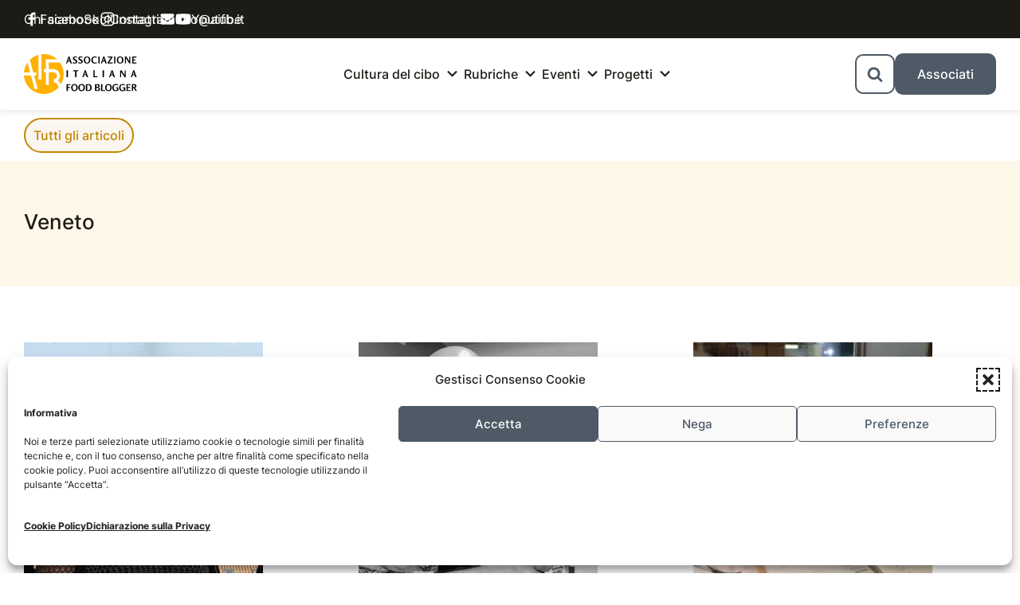

--- FILE ---
content_type: text/html; charset=UTF-8
request_url: https://www.aifb.it/regioni/veneto/
body_size: 13396
content:
<!DOCTYPE html>
<html lang="it" dir="auto">
<head>
    <meta charset="UTF-8">
    <meta http-equiv="X-UA-Compatible" content="IE=edge">
    <meta name="viewport" content="width=device-width, initial-scale=1.0">
    <meta name="theme-color" content="#FFF">
    <meta name="author" content="Nicola Mascotto">
    <meta name='robots' content='index, follow, max-image-preview:large, max-snippet:-1, max-video-preview:-1' />

	<!-- This site is optimized with the Yoast SEO plugin v26.8 - https://yoast.com/product/yoast-seo-wordpress/ -->
	<title>Veneto Archivi - AIFB</title>
	<link rel="canonical" href="https://www.aifb.it/regioni/veneto/" />
	<link rel="next" href="https://www.aifb.it/regioni/veneto/page/2/" />
	<meta property="og:locale" content="it_IT" />
	<meta property="og:type" content="article" />
	<meta property="og:title" content="Veneto Archivi - AIFB" />
	<meta property="og:url" content="https://www.aifb.it/regioni/veneto/" />
	<meta property="og:site_name" content="AIFB" />
	<meta name="twitter:card" content="summary_large_image" />
	<script type="application/ld+json" class="yoast-schema-graph">{"@context":"https://schema.org","@graph":[{"@type":"CollectionPage","@id":"https://www.aifb.it/regioni/veneto/","url":"https://www.aifb.it/regioni/veneto/","name":"Veneto Archivi - AIFB","isPartOf":{"@id":"https://www.aifb.it/#website"},"primaryImageOfPage":{"@id":"https://www.aifb.it/regioni/veneto/#primaryimage"},"image":{"@id":"https://www.aifb.it/regioni/veneto/#primaryimage"},"thumbnailUrl":"https://www.aifb.it/wp-content/uploads/2025/05/Roberta-Sartori.jpg","breadcrumb":{"@id":"https://www.aifb.it/regioni/veneto/#breadcrumb"},"inLanguage":"it-IT"},{"@type":"ImageObject","inLanguage":"it-IT","@id":"https://www.aifb.it/regioni/veneto/#primaryimage","url":"https://www.aifb.it/wp-content/uploads/2025/05/Roberta-Sartori.jpg","contentUrl":"https://www.aifb.it/wp-content/uploads/2025/05/Roberta-Sartori.jpg","width":300,"height":300,"caption":"Roberta Sartori"},{"@type":"BreadcrumbList","@id":"https://www.aifb.it/regioni/veneto/#breadcrumb","itemListElement":[{"@type":"ListItem","position":1,"name":"Home","item":"https://www.aifb.it/"},{"@type":"ListItem","position":2,"name":"Veneto"}]},{"@type":"WebSite","@id":"https://www.aifb.it/#website","url":"https://www.aifb.it/","name":"AIFB","description":"Associazione Italiana Food Blogger","publisher":{"@id":"https://www.aifb.it/#organization"},"potentialAction":[{"@type":"SearchAction","target":{"@type":"EntryPoint","urlTemplate":"https://www.aifb.it/?s={search_term_string}"},"query-input":{"@type":"PropertyValueSpecification","valueRequired":true,"valueName":"search_term_string"}}],"inLanguage":"it-IT"},{"@type":"Organization","@id":"https://www.aifb.it/#organization","name":"AIFB","url":"https://www.aifb.it/","logo":{"@type":"ImageObject","inLanguage":"it-IT","@id":"https://www.aifb.it/#/schema/logo/image/","url":"https://www.aifb.it/wp-content/uploads/2022/04/logo-aifb-desktop.svg","contentUrl":"https://www.aifb.it/wp-content/uploads/2022/04/logo-aifb-desktop.svg","width":425,"height":150,"caption":"AIFB"},"image":{"@id":"https://www.aifb.it/#/schema/logo/image/"},"sameAs":["https://www.facebook.com/associazioneitalianafoodblogger/","https://www.youtube.com/channel/UCFYYyHnHbIeXJgtUnyRPi3g","https://www.instagram.com/instaifb/"]}]}</script>
	<!-- / Yoast SEO plugin. -->


<link rel="alternate" type="application/rss+xml" title="AIFB &raquo; Feed" href="https://www.aifb.it/feed/" />
<link rel="alternate" type="application/rss+xml" title="AIFB &raquo; Feed dei commenti" href="https://www.aifb.it/comments/feed/" />
<link rel="alternate" type="application/rss+xml" title="Feed AIFB &raquo; Veneto Regione" href="https://www.aifb.it/regioni/veneto/feed/" />
<style id='wp-img-auto-sizes-contain-inline-css' type='text/css'>
img:is([sizes=auto i],[sizes^="auto," i]){contain-intrinsic-size:3000px 1500px}
/*# sourceURL=wp-img-auto-sizes-contain-inline-css */
</style>
<link rel='stylesheet' id='inter_regular-css' href='https://www.aifb.it/wp-content/themes/aifb/assets/fonts/Inter-Regular.woff2?ver=6.9' type='text/css' media='all' />
<link rel='stylesheet' id='inter_500-css' href='https://www.aifb.it/wp-content/themes/aifb/assets/fonts/Inter-500.woff2?ver=6.9' type='text/css' media='all' />
<link rel='stylesheet' id='inter_700-css' href='https://www.aifb.it/wp-content/themes/aifb/assets/fonts/Inter-700.woff2?ver=6.9' type='text/css' media='all' />
<link rel='stylesheet' id='normalize-css' href='https://www.aifb.it/wp-content/themes/aifb/assets/css/normalize.min.css?ver=6.9' type='text/css' media='all' />
<link rel='stylesheet' id='main-css' href='https://www.aifb.it/wp-content/themes/aifb/assets/css/style.css?ver=6.9' type='text/css' media='all' />
<style id='classic-theme-styles-inline-css' type='text/css'>
/*! This file is auto-generated */
.wp-block-button__link{color:#fff;background-color:#32373c;border-radius:9999px;box-shadow:none;text-decoration:none;padding:calc(.667em + 2px) calc(1.333em + 2px);font-size:1.125em}.wp-block-file__button{background:#32373c;color:#fff;text-decoration:none}
/*# sourceURL=/wp-includes/css/classic-themes.min.css */
</style>
<link rel='stylesheet' id='cmplz-general-css' href='https://www.aifb.it/wp-content/plugins/complianz-gdpr/assets/css/cookieblocker.min.css?ver=1769083578' type='text/css' media='all' />
<style id='ez-toc-exclude-toggle-css-inline-css' type='text/css'>
#ez-toc-container input[type="checkbox"]:checked + nav, #ez-toc-widget-container input[type="checkbox"]:checked + nav {opacity: 0;max-height: 0;border: none;display: none;}
/*# sourceURL=ez-toc-exclude-toggle-css-inline-css */
</style>
<link rel="https://api.w.org/" href="https://www.aifb.it/wp-json/" /><link rel="alternate" title="JSON" type="application/json" href="https://www.aifb.it/wp-json/wp/v2/regioni/1471" /><link rel="EditURI" type="application/rsd+xml" title="RSD" href="https://www.aifb.it/xmlrpc.php?rsd" />
<meta name="generator" content="WordPress 6.9" />
			<style>.cmplz-hidden {
					display: none !important;
				}</style>	<script type="text/javascript">
		var theme_directory = "https://www.aifb.it/wp-content/themes/aifb";
	</script>
<link rel="icon" href="https://www.aifb.it/wp-content/uploads/2022/07/cropped-favicon-aifb-32x32.png" sizes="32x32" />
<link rel="icon" href="https://www.aifb.it/wp-content/uploads/2022/07/cropped-favicon-aifb-192x192.png" sizes="192x192" />
<link rel="apple-touch-icon" href="https://www.aifb.it/wp-content/uploads/2022/07/cropped-favicon-aifb-180x180.png" />
<meta name="msapplication-TileImage" content="https://www.aifb.it/wp-content/uploads/2022/07/cropped-favicon-aifb-270x270.png" />
		<style type="text/css" id="wp-custom-css">
			@media (min-width: 320px) and (max-width: 480px) {
  #nt_slider{display:none;}
	#main h4{font-size:1.2rem;line-height: 2rem;margin-bottom:2rem;letter-spacing: 0px;}
	h2 a {font-size: 16px !important;line-height: 140%;}
	.about_author_title:before, #reply-title:before, #comments_title:before {margin-right: 2px;}
	.article_grid .col6 .article_grid_module {margin-bottom: 40px;}
}

.post-recenti--1of4 .card-single__txt p {
  font-size: 1.5rem;
}

.ugo-horizontal-scroll {
	align-items: center;
}

/* lista argomenti */
.single__grid-content #ez-toc-container {
	display: none;
}
#ez-toc-container label,
#ez-toc-container input {
	display: none;
}
.ez-toc-list,
.ez-toc-list-level-2 {
	list-style-type: decimal;
	padding-left: 2rem;
}


.ugo-block__txt ul,
.ugo-block__txt ol {
  margin-bottom: 3rem;
}

/* copertina in homepage */
@media screen and (max-width: 768px) {
	.copertina--img-tagliata {
		max-height: 20rem !important;
	}
}

/* interno articolo */
.single__grid-content > div[style*="width"] {
	width: unset !important;
}
.single__grid-content a {
	word-break: break-all;
}

/* table of contents */
.ez-toc-list,
.ez-toc-list-level-1,
.ez-toc-list-level-2,
.ez-toc-list-level-3 {
	list-style-type: decimal;
	padding-left: 2rem;
}
.ez-toc-link {
	display: inline;
}

form .sgr-infotext {
	display: none;
}

/* liste nel articolo */
.single__grid-content ul {
	list-style-type: disc;
}

.single__grid-content ol {
	list-style-type: decimal;
}
.single__grid-content ul,
.single__grid-content ol {
	padding-left: 2rem;	
}
.single__grid-content li:last-child,
.single__grid-content li:last-child {
	margin-bottom: 3rem;
}

.single__grid-content p[style*="justify"] {
	text-align: left !important;
}

/* soci */
.archivio-amministrativo__grid {
	display: grid;
	grid-template-columns: repeat(auto-fill,minmax(200px,1fr));
	gap: 3rem;
}
.archivio-amministrativo__grid .col-1of3 {
	width: 100%;
	max-width: none;
	padding: 0;
}
.archivio-amministrativo__grid .col-1of3:first-child {
	grid-column: 1 / -1;
}
.archivio-amministrativo__grid .col-1of3:first-child .archivio-amministrativo__link {
	width: fit-content;
	margin: 0 auto;
}
.archivio-amministrativo__role {
	line-height: 1.3;
}
@media screen and (min-width: 768px) {
	.archivio-amministrativo {
		margin-bottom: 10rem;
	}
}		</style>
		<!-- gancio -->
    <!-- Global site tag (gtag.js) - Google Analytics -->
<script type="text/plain" data-service="google-analytics" data-category="statistics" async data-cmplz-src="https://www.googletagmanager.com/gtag/js?id=UA-127354923-1"></script>
<script>
  window.dataLayer = window.dataLayer || [];
  function gtag(){dataLayer.push(arguments);}
  gtag('js', new Date());

  gtag('config', 'UA-127354923-1', { 'anonymize_ip': true });
</script>
<style id='global-styles-inline-css' type='text/css'>
:root{--wp--preset--aspect-ratio--square: 1;--wp--preset--aspect-ratio--4-3: 4/3;--wp--preset--aspect-ratio--3-4: 3/4;--wp--preset--aspect-ratio--3-2: 3/2;--wp--preset--aspect-ratio--2-3: 2/3;--wp--preset--aspect-ratio--16-9: 16/9;--wp--preset--aspect-ratio--9-16: 9/16;--wp--preset--color--black: #000000;--wp--preset--color--cyan-bluish-gray: #abb8c3;--wp--preset--color--white: #ffffff;--wp--preset--color--pale-pink: #f78da7;--wp--preset--color--vivid-red: #cf2e2e;--wp--preset--color--luminous-vivid-orange: #ff6900;--wp--preset--color--luminous-vivid-amber: #fcb900;--wp--preset--color--light-green-cyan: #7bdcb5;--wp--preset--color--vivid-green-cyan: #00d084;--wp--preset--color--pale-cyan-blue: #8ed1fc;--wp--preset--color--vivid-cyan-blue: #0693e3;--wp--preset--color--vivid-purple: #9b51e0;--wp--preset--gradient--vivid-cyan-blue-to-vivid-purple: linear-gradient(135deg,rgb(6,147,227) 0%,rgb(155,81,224) 100%);--wp--preset--gradient--light-green-cyan-to-vivid-green-cyan: linear-gradient(135deg,rgb(122,220,180) 0%,rgb(0,208,130) 100%);--wp--preset--gradient--luminous-vivid-amber-to-luminous-vivid-orange: linear-gradient(135deg,rgb(252,185,0) 0%,rgb(255,105,0) 100%);--wp--preset--gradient--luminous-vivid-orange-to-vivid-red: linear-gradient(135deg,rgb(255,105,0) 0%,rgb(207,46,46) 100%);--wp--preset--gradient--very-light-gray-to-cyan-bluish-gray: linear-gradient(135deg,rgb(238,238,238) 0%,rgb(169,184,195) 100%);--wp--preset--gradient--cool-to-warm-spectrum: linear-gradient(135deg,rgb(74,234,220) 0%,rgb(151,120,209) 20%,rgb(207,42,186) 40%,rgb(238,44,130) 60%,rgb(251,105,98) 80%,rgb(254,248,76) 100%);--wp--preset--gradient--blush-light-purple: linear-gradient(135deg,rgb(255,206,236) 0%,rgb(152,150,240) 100%);--wp--preset--gradient--blush-bordeaux: linear-gradient(135deg,rgb(254,205,165) 0%,rgb(254,45,45) 50%,rgb(107,0,62) 100%);--wp--preset--gradient--luminous-dusk: linear-gradient(135deg,rgb(255,203,112) 0%,rgb(199,81,192) 50%,rgb(65,88,208) 100%);--wp--preset--gradient--pale-ocean: linear-gradient(135deg,rgb(255,245,203) 0%,rgb(182,227,212) 50%,rgb(51,167,181) 100%);--wp--preset--gradient--electric-grass: linear-gradient(135deg,rgb(202,248,128) 0%,rgb(113,206,126) 100%);--wp--preset--gradient--midnight: linear-gradient(135deg,rgb(2,3,129) 0%,rgb(40,116,252) 100%);--wp--preset--font-size--small: 13px;--wp--preset--font-size--medium: 20px;--wp--preset--font-size--large: 36px;--wp--preset--font-size--x-large: 42px;--wp--preset--spacing--20: 0.44rem;--wp--preset--spacing--30: 0.67rem;--wp--preset--spacing--40: 1rem;--wp--preset--spacing--50: 1.5rem;--wp--preset--spacing--60: 2.25rem;--wp--preset--spacing--70: 3.38rem;--wp--preset--spacing--80: 5.06rem;--wp--preset--shadow--natural: 6px 6px 9px rgba(0, 0, 0, 0.2);--wp--preset--shadow--deep: 12px 12px 50px rgba(0, 0, 0, 0.4);--wp--preset--shadow--sharp: 6px 6px 0px rgba(0, 0, 0, 0.2);--wp--preset--shadow--outlined: 6px 6px 0px -3px rgb(255, 255, 255), 6px 6px rgb(0, 0, 0);--wp--preset--shadow--crisp: 6px 6px 0px rgb(0, 0, 0);}:where(.is-layout-flex){gap: 0.5em;}:where(.is-layout-grid){gap: 0.5em;}body .is-layout-flex{display: flex;}.is-layout-flex{flex-wrap: wrap;align-items: center;}.is-layout-flex > :is(*, div){margin: 0;}body .is-layout-grid{display: grid;}.is-layout-grid > :is(*, div){margin: 0;}:where(.wp-block-columns.is-layout-flex){gap: 2em;}:where(.wp-block-columns.is-layout-grid){gap: 2em;}:where(.wp-block-post-template.is-layout-flex){gap: 1.25em;}:where(.wp-block-post-template.is-layout-grid){gap: 1.25em;}.has-black-color{color: var(--wp--preset--color--black) !important;}.has-cyan-bluish-gray-color{color: var(--wp--preset--color--cyan-bluish-gray) !important;}.has-white-color{color: var(--wp--preset--color--white) !important;}.has-pale-pink-color{color: var(--wp--preset--color--pale-pink) !important;}.has-vivid-red-color{color: var(--wp--preset--color--vivid-red) !important;}.has-luminous-vivid-orange-color{color: var(--wp--preset--color--luminous-vivid-orange) !important;}.has-luminous-vivid-amber-color{color: var(--wp--preset--color--luminous-vivid-amber) !important;}.has-light-green-cyan-color{color: var(--wp--preset--color--light-green-cyan) !important;}.has-vivid-green-cyan-color{color: var(--wp--preset--color--vivid-green-cyan) !important;}.has-pale-cyan-blue-color{color: var(--wp--preset--color--pale-cyan-blue) !important;}.has-vivid-cyan-blue-color{color: var(--wp--preset--color--vivid-cyan-blue) !important;}.has-vivid-purple-color{color: var(--wp--preset--color--vivid-purple) !important;}.has-black-background-color{background-color: var(--wp--preset--color--black) !important;}.has-cyan-bluish-gray-background-color{background-color: var(--wp--preset--color--cyan-bluish-gray) !important;}.has-white-background-color{background-color: var(--wp--preset--color--white) !important;}.has-pale-pink-background-color{background-color: var(--wp--preset--color--pale-pink) !important;}.has-vivid-red-background-color{background-color: var(--wp--preset--color--vivid-red) !important;}.has-luminous-vivid-orange-background-color{background-color: var(--wp--preset--color--luminous-vivid-orange) !important;}.has-luminous-vivid-amber-background-color{background-color: var(--wp--preset--color--luminous-vivid-amber) !important;}.has-light-green-cyan-background-color{background-color: var(--wp--preset--color--light-green-cyan) !important;}.has-vivid-green-cyan-background-color{background-color: var(--wp--preset--color--vivid-green-cyan) !important;}.has-pale-cyan-blue-background-color{background-color: var(--wp--preset--color--pale-cyan-blue) !important;}.has-vivid-cyan-blue-background-color{background-color: var(--wp--preset--color--vivid-cyan-blue) !important;}.has-vivid-purple-background-color{background-color: var(--wp--preset--color--vivid-purple) !important;}.has-black-border-color{border-color: var(--wp--preset--color--black) !important;}.has-cyan-bluish-gray-border-color{border-color: var(--wp--preset--color--cyan-bluish-gray) !important;}.has-white-border-color{border-color: var(--wp--preset--color--white) !important;}.has-pale-pink-border-color{border-color: var(--wp--preset--color--pale-pink) !important;}.has-vivid-red-border-color{border-color: var(--wp--preset--color--vivid-red) !important;}.has-luminous-vivid-orange-border-color{border-color: var(--wp--preset--color--luminous-vivid-orange) !important;}.has-luminous-vivid-amber-border-color{border-color: var(--wp--preset--color--luminous-vivid-amber) !important;}.has-light-green-cyan-border-color{border-color: var(--wp--preset--color--light-green-cyan) !important;}.has-vivid-green-cyan-border-color{border-color: var(--wp--preset--color--vivid-green-cyan) !important;}.has-pale-cyan-blue-border-color{border-color: var(--wp--preset--color--pale-cyan-blue) !important;}.has-vivid-cyan-blue-border-color{border-color: var(--wp--preset--color--vivid-cyan-blue) !important;}.has-vivid-purple-border-color{border-color: var(--wp--preset--color--vivid-purple) !important;}.has-vivid-cyan-blue-to-vivid-purple-gradient-background{background: var(--wp--preset--gradient--vivid-cyan-blue-to-vivid-purple) !important;}.has-light-green-cyan-to-vivid-green-cyan-gradient-background{background: var(--wp--preset--gradient--light-green-cyan-to-vivid-green-cyan) !important;}.has-luminous-vivid-amber-to-luminous-vivid-orange-gradient-background{background: var(--wp--preset--gradient--luminous-vivid-amber-to-luminous-vivid-orange) !important;}.has-luminous-vivid-orange-to-vivid-red-gradient-background{background: var(--wp--preset--gradient--luminous-vivid-orange-to-vivid-red) !important;}.has-very-light-gray-to-cyan-bluish-gray-gradient-background{background: var(--wp--preset--gradient--very-light-gray-to-cyan-bluish-gray) !important;}.has-cool-to-warm-spectrum-gradient-background{background: var(--wp--preset--gradient--cool-to-warm-spectrum) !important;}.has-blush-light-purple-gradient-background{background: var(--wp--preset--gradient--blush-light-purple) !important;}.has-blush-bordeaux-gradient-background{background: var(--wp--preset--gradient--blush-bordeaux) !important;}.has-luminous-dusk-gradient-background{background: var(--wp--preset--gradient--luminous-dusk) !important;}.has-pale-ocean-gradient-background{background: var(--wp--preset--gradient--pale-ocean) !important;}.has-electric-grass-gradient-background{background: var(--wp--preset--gradient--electric-grass) !important;}.has-midnight-gradient-background{background: var(--wp--preset--gradient--midnight) !important;}.has-small-font-size{font-size: var(--wp--preset--font-size--small) !important;}.has-medium-font-size{font-size: var(--wp--preset--font-size--medium) !important;}.has-large-font-size{font-size: var(--wp--preset--font-size--large) !important;}.has-x-large-font-size{font-size: var(--wp--preset--font-size--x-large) !important;}
/*# sourceURL=global-styles-inline-css */
</style>
</head>

<!-- inizio della pagina -->
<body data-cmplz=1 class="archive tax-regioni term-veneto term-1471 wp-custom-logo wp-embed-responsive wp-theme-aifb">

<!-- link rapidi -->
    <a class="screen-reader-text skip-link" href="#articolo">Vai agli articoli</a>
    <a class="screen-reader-text skip-link" href="#categorie">Oppure cambia categoria</a>

<header class="header header__main">

    <!-- header mobile -->
    <div class="header--mobile">
    <div class="header__grid">

        <!-- APRO HEADER -->

            <!-- gruppo a sinistra -->
            <div class="header__grid-left">

                <!-- logo -->
                <a class="logo-header" href="https://www.aifb.it/" title="Torna alla homepage">

                                        
                        <!-- logo mobile -->
                        <img src="https://www.aifb.it/wp-content/uploads/2022/04/logo-aifb-desktop.svg" alt="AIFB" class="logo-header__mobile">
                                                
                    
                </a>

            </div>
            
            <!-- gruppo a destra composto -->
            <div class="header__grid-right">

                <!-- search button -->
                <div class="search-button">
    <button class="ugo-button ugo-button--accent" onclick="searchButton(this)">
        <svg width="2rem" height="2rem">
            <use xlink:href="https://www.aifb.it/wp-content/themes/aifb/assets/img/sprite.svg#icon-cerca"></use>
        </svg>
    </button>
</div>
                                
                <!-- burger button mobile -->
                <div class="burger">
    <button class="ugo-button burger__button" onclick="burgerMenuMobile(this)" aria-label="menu">
                    
        <!-- burger chiuso -->
        <div class="burger__txt">
            <span>Menu</span>
        </div>
    
        <!-- burger aperto -->
        <div class="burger__123">
            <span class="burger__1"></span>
            <span class="burger__2"></span>
            <span class="burger__3"></span>
        </div>
        
    </button>
</div>                
            </div>

            <!-- searchbar barra di ricerca -->
            <div id="header__grid-search-bar" class="header__grid-search-bar">

    <div id="search-bar" class="search-bar">

        <!--
        <form role="search" method="get" class="search-bar__form" action="https://www.aifb.it/">

            <label class="search-bar__label">

            <input type="hidden" name="post_type" value="video" />

                <form role="search" method="get" class="search-form" action="https://www.aifb.it/">
				<label>
					<span class="screen-reader-text">Ricerca per:</span>
					<input type="search" class="search-field" placeholder="Cerca &hellip;" value="" name="s" />
				</label>
				<input type="submit" class="search-submit" value="Cerca" />
			</form>
            </label>

        </form>
        -->

        <form role="search" method="get" class="search-bar__form" action="https://www.aifb.it/">

            <!-- search field -->
            <label class="search-bar__label">

                <input
                    type="search"
                    class="search-bar__field"
                    placeholder="Cerca nel blog"
                    value=""
                    name="s"
                    title="Cerca"
                />

                <!-- specifico risultato di ricerca -->
                <input
                    type="hidden"
                    name="post_type"
                    value="post"
                />

            </label>

            <!-- button submit -->
            <button
                type="submit"
                class="ugo-button ugo-button--accent search-bar__submit"
                value="Cerca"
                onclick="searchForm(this)"
            >
                <span>Cerca &nbsp; </span>
                <svg width="2rem" height="2rem">
                    <use xlink:href="https://www.aifb.it/wp-content/themes/aifb/assets/img/sprite.svg#icon-cerca"></use>
                </svg>
            </button>
        </form>
    </div>

</div>
                        
                            <!-- menu mobile -->
                <div id="header__grid-mobile" class="header__grid-mobile">

    
        <nav id="menu-mobile" class="menu-mobile"><ul id="menu-mobile__list" class="menu-mobile__list"><li id="menu-item-32032" class="menu-item menu-item-type-post_type menu-item-object-page menu-item-home menu-item-32032 menu-mobile__item"><a href="https://www.aifb.it/" class="menu-mobile__link">Homepage</a></li>
<li id="menu-item-34735" class="menu-item menu-item-type-taxonomy menu-item-object-category menu-item-has-children menu-item-34735 menu-mobile__item"><a href="https://www.aifb.it/cultura-enogastronomica-italiana/" class="menu-mobile__link">Cultura del cibo</a>
<ul class="sub-menu">
	<li id="menu-item-34736" class="menu-item menu-item-type-taxonomy menu-item-object-category menu-item-34736 menu-mobile__item"><a href="https://www.aifb.it/cultura-enogastronomica-italiana/piatti-tradizione-italiana/" class="menu-mobile__link">Piatti della tradizione</a></li>
	<li id="menu-item-34737" class="menu-item menu-item-type-taxonomy menu-item-object-category menu-item-34737 menu-mobile__item"><a href="https://www.aifb.it/cultura-enogastronomica-italiana/ricette-storiche/" class="menu-mobile__link">Ricette storiche</a></li>
	<li id="menu-item-35246" class="menu-item menu-item-type-taxonomy menu-item-object-category menu-item-35246 menu-mobile__item"><a href="https://www.aifb.it/cultura-enogastronomica-italiana/cucina-delle-feste/" class="menu-mobile__link">La cucina delle feste</a></li>
	<li id="menu-item-34740" class="menu-item menu-item-type-taxonomy menu-item-object-category menu-item-34740 menu-mobile__item"><a href="https://www.aifb.it/cultura-enogastronomica-italiana/cibo-personaggi-famosi/" class="menu-mobile__link">Cibo e personaggi famosi</a></li>
	<li id="menu-item-34741" class="menu-item menu-item-type-taxonomy menu-item-object-category menu-item-34741 menu-mobile__item"><a href="https://www.aifb.it/eventi/interviste/" class="menu-mobile__link">Interviste</a></li>
	<li id="menu-item-34742" class="menu-item menu-item-type-taxonomy menu-item-object-category menu-item-34742 menu-mobile__item"><a href="https://www.aifb.it/cultura-enogastronomica-italiana/libri-tema-cucina/" class="menu-mobile__link">Angolo di lettura</a></li>
</ul>
</li>
<li id="menu-item-34743" class="menu-item menu-item-type-custom menu-item-object-custom menu-item-has-children menu-item-34743 menu-mobile__item"><a class="menu-mobile__link">Rubriche</a>
<ul class="sub-menu">
	<li id="menu-item-34745" class="menu-item menu-item-type-taxonomy menu-item-object-category menu-item-34745 menu-mobile__item"><a href="https://www.aifb.it/notizie-vino/" class="menu-mobile__link">Uva da bere</a></li>
	<li id="menu-item-34744" class="menu-item menu-item-type-taxonomy menu-item-object-category menu-item-34744 menu-mobile__item"><a href="https://www.aifb.it/arte-bianca/" class="menu-mobile__link">Farina del nostro sacco</a></li>
	<li id="menu-item-34746" class="menu-item menu-item-type-taxonomy menu-item-object-category menu-item-34746 menu-mobile__item"><a href="https://www.aifb.it/prodotti-tipici-italiani/" class="menu-mobile__link">Food Trotter</a></li>
	<li id="menu-item-35247" class="menu-item menu-item-type-taxonomy menu-item-object-category menu-item-35247 menu-mobile__item"><a href="https://www.aifb.it/cucina-salutare/" class="menu-mobile__link">Tribù alimentari</a></li>
</ul>
</li>
<li id="menu-item-34747" class="menu-item menu-item-type-custom menu-item-object-custom menu-item-has-children menu-item-34747 menu-mobile__item"><a class="menu-mobile__link">Eventi</a>
<ul class="sub-menu">
	<li id="menu-item-34751" class="menu-item menu-item-type-taxonomy menu-item-object-category menu-item-34751 menu-mobile__item"><a href="https://www.aifb.it/eventi/formazione-food-blogger/" class="menu-mobile__link">Formazione</a></li>
	<li id="menu-item-34749" class="menu-item menu-item-type-taxonomy menu-item-object-category menu-item-34749 menu-mobile__item"><a href="https://www.aifb.it/eventi/incontri/" class="menu-mobile__link">Incontri</a></li>
	<li id="menu-item-34750" class="menu-item menu-item-type-taxonomy menu-item-object-category menu-item-34750 menu-mobile__item"><a href="https://www.aifb.it/eventi/gare-gastronomiche/" class="menu-mobile__link">Challenge</a></li>
</ul>
</li>
<li id="menu-item-34752" class="menu-item menu-item-type-post_type menu-item-object-page menu-item-has-children menu-item-34752 menu-mobile__item"><a href="https://www.aifb.it/progetti-turismo-enogastronomico/" class="menu-mobile__link">Progetti</a>
<ul class="sub-menu">
	<li id="menu-item-34753" class="menu-item menu-item-type-taxonomy menu-item-object-post_tag menu-item-34753 menu-mobile__item"><a href="https://www.aifb.it/tag/heritage/" class="menu-mobile__link">Heritage: la bellezza che non ti aspetti</a></li>
	<li id="menu-item-34754" class="menu-item menu-item-type-taxonomy menu-item-object-post_tag menu-item-34754 menu-mobile__item"><a href="https://www.aifb.it/tag/dantedi/" class="menu-mobile__link">Dantedì: per i 700 anni di Dante</a></li>
	<li id="menu-item-34755" class="menu-item menu-item-type-taxonomy menu-item-object-post_tag menu-item-34755 menu-mobile__item"><a href="https://www.aifb.it/tag/gran-tour-italia/" class="menu-mobile__link">Gran Tour d&#8217;Italia</a></li>
	<li id="menu-item-34756" class="menu-item menu-item-type-taxonomy menu-item-object-post_tag menu-item-34756 menu-mobile__item"><a href="https://www.aifb.it/tag/calendario-del-cibo-italiano/" class="menu-mobile__link">Calendario del cibo italiano</a></li>
</ul>
</li>
<li id="menu-item-35249" class="menu-item menu-item-type-post_type menu-item-object-page menu-item-has-children menu-item-35249 menu-mobile__item"><a href="https://www.aifb.it/soci/" class="menu-mobile__link">Soci</a>
<ul class="sub-menu">
	<li id="menu-item-35251" class="menu-item menu-item-type-post_type menu-item-object-page menu-item-35251 menu-mobile__item"><a href="https://www.aifb.it/associati/" class="menu-mobile__link">Associati</a></li>
	<li id="menu-item-35250" class="menu-item menu-item-type-post_type menu-item-object-page menu-item-35250 menu-mobile__item"><a href="https://www.aifb.it/come-funziona-iscrizione/" class="menu-mobile__link">Come funziona l’iscrizione?</a></li>
</ul>
</li>
<li id="menu-item-35248" class="menu-item menu-item-type-post_type menu-item-object-page menu-item-35248 menu-mobile__item"><a href="https://www.aifb.it/chi-siamo/" class="menu-mobile__link">Chi siamo</a></li>
<li id="menu-item-35252" class="menu-item menu-item-type-post_type menu-item-object-page menu-item-35252 menu-mobile__item"><a href="https://www.aifb.it/contatti/" class="menu-mobile__link">Contatti</a></li>
</ul></nav>
    
</div>                        
        <!-- CHIUDO HEADER -->

    </div>
</div>
    <!-- header desktop -->
    <div class="header--desktop">
    <div class="header__grid">

        <!-- APRO TOPBAR -->

            <!-- gruppo topbar a sinistra -->
            <div class="header__grid-topbar-left">

                                    <!-- menu topbar -->
                    <nav id="menu-topbar" class="menu-topbar"><ul id="menu-topbar__list" class="menu-topbar__list"><li id="menu-item-31591" class="menu-item menu-item-type-post_type menu-item-object-page menu-item-31591 menu-topbar__item"><a href="https://www.aifb.it/chi-siamo/" class="menu-topbar__link">Chi siamo</a></li>
<li id="menu-item-31584" class="menu-item menu-item-type-post_type menu-item-object-page menu-item-31584 menu-topbar__item"><a href="https://www.aifb.it/soci/" class="menu-topbar__link">Soci</a></li>
<li id="menu-item-34672" class="menu-item menu-item-type-post_type menu-item-object-page menu-item-34672 menu-topbar__item"><a href="https://www.aifb.it/contatti/" class="menu-topbar__link">Contatti</a></li>
</ul></nav>                
                <!-- contatti acf -->
                
    
        <!-- condizione per mostrare i contatti -->
        
            <nav id="menu-contatti" class="menu-contatti">
                <ul id="menu-contatti__list" class="menu-contatti__list">


                    <!-- mappa -->
                    

                    <!-- telefono -->
                    

                    <!-- whatsapp -->
                    

                    <!-- email -->
                    
                                                    
                                <li class="menu-contatti__item">
                                    <a class="menu-contatti__link" title="Invia una mail" target="_blank" rel="noopener" href="mailto:info@aifb.it">
                                        <svg class="menu-contatti__icon" width="2rem" height="2rem" aria-hidden="true">
                                            <use xlink:href="https://www.aifb.it/wp-content/themes/aifb/assets/img/sprite.svg#icon-email"></use>
                                        </svg>
                                        <span>info@aifb.it</span>
                                    </a>
                                </li>

                                                    
                    

                </ul>
            </nav>
        
    

            </div>

            <!-- gruppo topbar a destra -->
            <div class="header__grid-topbar-right">

                <!-- social -->
                
    
        <!-- condizione per mostrare i social -->
        
            <nav id="menu-social" class="menu-social">
                <ul id="menu-social__list" class="menu-social__list">


                    <!-- facebook -->
                    
                                                    
                                <li class="menu-social__item">
                                    <a class="menu-social__link" title="Apri Facebook" target="_blank" rel="noopener" href="https://www.facebook.com/associazioneitalianafoodblogger/?ref=pages_you_manage">
                                        <svg class="menu-social__icon" width="2rem" height="2rem" aria-hidden="true">
                                            <use xlink:href="https://www.aifb.it/wp-content/themes/aifb/assets/img/sprite.svg#icon-facebook"></use>
                                        </svg>
                                        <span>Facebook</span>
                                    </a>
                                </li>

                                                    
                    

                    <!-- instagram -->
                    
                                                    
                                <li class="menu-social__item">
                                    <a class="menu-social__link" title="Apri Instagram" target="_blank" rel="noopener" href="https://www.instagram.com/instaifb/">
                                        <svg class="menu-social__icon" width="2rem" height="2rem" aria-hidden="true">
                                            <use xlink:href="https://www.aifb.it/wp-content/themes/aifb/assets/img/sprite.svg#icon-instagram"></use>
                                        </svg>
                                        <span>Instagram</span>
                                    </a>
                                </li>

                                                    
                    

                    <!-- linkedin -->
                    

                    <!-- youtube -->
                    
                                                    
                                <li class="menu-social__item">
                                    <a class="menu-social__link" title="Apri Youtube" target="_blank" rel="noopener" href="https://www.youtube.com/channel/UCFYYyHnHbIeXJgtUnyRPi3g">
                                        <svg class="menu-social__icon" width="2rem" height="2rem" aria-hidden="true">
                                            <use xlink:href="https://www.aifb.it/wp-content/themes/aifb/assets/img/sprite.svg#icon-youtube"></use>
                                        </svg>
                                        <span>Youtube</span>
                                    </a>
                                </li>

                                                    
                    

                    <!-- tiktok -->
                    

                </ul>
            </nav>

        
    
                
            </div>

            <!-- fascia con background -->
            <div class="header__grid-topbar-bg"></div>

        <!-- CHIUDO TOPBAR -->

        <!-- APRO HEADER -->

            <!-- gruppo header a sinistra -->
            <div class="header__grid-left">

                <!-- logo -->
                <a class="logo-header" href="https://www.aifb.it/" title="Torna alla homepage">

                    <!-- logo desktop -->
                    <img src="https://www.aifb.it/wp-content/uploads/2022/04/logo-aifb-desktop.svg" alt="AIFB" class="logo-header__desktop">
                </a>

            </div>

            <!-- gruppo header al centro -->
            <div class="header__grid-center">

                                    <!-- menu principale -->
                    <nav id="menu-principale" class="menu-principale"><ul id="menu-principale__list" class="menu-principale__list"><li id="menu-item-34710" class="menu-item menu-item-type-taxonomy menu-item-object-category menu-item-has-children menu-item-34710 menu-principale__item"><a href="https://www.aifb.it/cultura-enogastronomica-italiana/" class="menu-principale__link">Cultura del cibo</a>
<ul class="sub-menu">
	<li id="menu-item-32522" class="menu-item menu-item-type-taxonomy menu-item-object-category menu-item-32522 menu-principale__item"><a href="https://www.aifb.it/cultura-enogastronomica-italiana/piatti-tradizione-italiana/" class="menu-principale__link">Piatti della tradizione</a></li>
	<li id="menu-item-32518" class="menu-item menu-item-type-taxonomy menu-item-object-category menu-item-32518 menu-principale__item"><a href="https://www.aifb.it/cultura-enogastronomica-italiana/ricette-storiche/" class="menu-principale__link">Ricette storiche</a></li>
	<li id="menu-item-32475" class="menu-item menu-item-type-taxonomy menu-item-object-category menu-item-32475 menu-principale__item"><a href="https://www.aifb.it/cultura-enogastronomica-italiana/cucina-delle-feste/" class="menu-principale__link">La cucina delle feste</a></li>
	<li id="menu-item-32516" class="menu-item menu-item-type-taxonomy menu-item-object-category menu-item-32516 menu-principale__item"><a href="https://www.aifb.it/cultura-enogastronomica-italiana/cibo-personaggi-famosi/" class="menu-principale__link">Cibo e personaggi famosi</a></li>
	<li id="menu-item-32515" class="menu-item menu-item-type-taxonomy menu-item-object-category menu-item-32515 menu-principale__item"><a href="https://www.aifb.it/cultura-enogastronomica-italiana/libri-tema-cucina/" class="menu-principale__link">Angolo di lettura</a></li>
</ul>
</li>
<li id="menu-item-34772" class="menu-item menu-item-type-post_type menu-item-object-page menu-item-has-children menu-item-34772 menu-principale__item"><a href="https://www.aifb.it/rubriche-enogastronomiche/" class="menu-principale__link">Rubriche</a>
<ul class="sub-menu">
	<li id="menu-item-32487" class="menu-item menu-item-type-taxonomy menu-item-object-category menu-item-32487 menu-principale__item"><a href="https://www.aifb.it/notizie-vino/" class="menu-principale__link">Uva da bere</a></li>
	<li id="menu-item-32477" class="menu-item menu-item-type-taxonomy menu-item-object-category menu-item-32477 menu-principale__item"><a href="https://www.aifb.it/arte-bianca/" class="menu-principale__link">Farina del nostro sacco</a></li>
	<li id="menu-item-32451" class="menu-item menu-item-type-taxonomy menu-item-object-category menu-item-32451 menu-principale__item"><a href="https://www.aifb.it/prodotti-tipici-italiani/" class="menu-principale__link">Food Trotter</a></li>
	<li id="menu-item-32476" class="menu-item menu-item-type-taxonomy menu-item-object-category menu-item-32476 menu-principale__item"><a href="https://www.aifb.it/cucina-salutare/" class="menu-principale__link">Tribù alimentari</a></li>
</ul>
</li>
<li id="menu-item-34795" class="menu-item menu-item-type-taxonomy menu-item-object-category menu-item-has-children menu-item-34795 menu-principale__item"><a href="https://www.aifb.it/eventi/" class="menu-principale__link">Eventi</a>
<ul class="sub-menu">
	<li id="menu-item-32484" class="menu-item menu-item-type-taxonomy menu-item-object-category menu-item-32484 menu-principale__item"><a href="https://www.aifb.it/eventi/formazione-food-blogger/" class="menu-principale__link">Formazione</a></li>
	<li id="menu-item-32367" class="menu-item menu-item-type-taxonomy menu-item-object-category menu-item-32367 menu-principale__item"><a href="https://www.aifb.it/eventi/incontri/" class="menu-principale__link">Incontri</a></li>
	<li id="menu-item-32517" class="menu-item menu-item-type-taxonomy menu-item-object-category menu-item-32517 menu-principale__item"><a href="https://www.aifb.it/eventi/interviste/" class="menu-principale__link">Interviste</a></li>
	<li id="menu-item-32486" class="menu-item menu-item-type-taxonomy menu-item-object-category menu-item-32486 menu-principale__item"><a href="https://www.aifb.it/eventi/gare-gastronomiche/" class="menu-principale__link">Challenge</a></li>
	<li id="menu-item-35198" class="menu-item menu-item-type-taxonomy menu-item-object-category menu-item-35198 menu-principale__item"><a href="https://www.aifb.it/eventi/collaborazioni/" class="menu-principale__link">Collaborazioni</a></li>
	<li id="menu-item-35094" class="menu-item menu-item-type-taxonomy menu-item-object-category menu-item-35094 menu-principale__item"><a href="https://www.aifb.it/eventi/notizie-cibo/" class="menu-principale__link">Notizie</a></li>
</ul>
</li>
<li id="menu-item-32556" class="menu-item menu-item-type-post_type menu-item-object-page menu-item-has-children menu-item-32556 menu-principale__item"><a href="https://www.aifb.it/progetti-turismo-enogastronomico/" class="menu-principale__link">Progetti</a>
<ul class="sub-menu">
	<li id="menu-item-32561" class="menu-item menu-item-type-taxonomy menu-item-object-post_tag menu-item-32561 menu-principale__item"><a href="https://www.aifb.it/tag/heritage/" class="menu-principale__link">Heritage: la bellezza che non ti aspetti</a></li>
	<li id="menu-item-32560" class="menu-item menu-item-type-taxonomy menu-item-object-post_tag menu-item-32560 menu-principale__item"><a href="https://www.aifb.it/tag/dantedi/" class="menu-principale__link">Dantedì: per i 700 anni di Dante</a></li>
	<li id="menu-item-32558" class="menu-item menu-item-type-taxonomy menu-item-object-post_tag menu-item-32558 menu-principale__item"><a href="https://www.aifb.it/tag/gran-tour-italia/" class="menu-principale__link">Gran Tour d&#8217;Italia</a></li>
	<li id="menu-item-32557" class="menu-item menu-item-type-taxonomy menu-item-object-post_tag menu-item-32557 menu-principale__item"><a href="https://www.aifb.it/tag/calendario-del-cibo-italiano/" class="menu-principale__link">Calendario del cibo italiano</a></li>
</ul>
</li>
</ul></nav>                
            </div>

            <!-- gruppo header a destra -->
            <div class="header__grid-right">

                <!-- search button -->
                <div class="search-button">
    <button class="ugo-button ugo-button--accent" onclick="searchButton(this)">
        <svg width="2rem" height="2rem">
            <use xlink:href="https://www.aifb.it/wp-content/themes/aifb/assets/img/sprite.svg#icon-cerca"></use>
        </svg>
    </button>
</div>
                                    <!-- menu bottone -->
                    <nav id="menu-bottone" class="menu-bottone"><ul id="menu-menu-bottone" class="menu-bottone__list"><li id="menu-item-33175" class="menu-item menu-item-type-post_type menu-item-object-page menu-item-33175 menu-bottone__item"><a href="https://www.aifb.it/associati/" class="menu-bottone__link ugo-button ugo-button--accent">Associati</a></li>
</ul></nav>                
            </div>

            <!-- searchbar barra di ricerca -->
            <div id="header__grid-search-bar" class="header__grid-search-bar">

    <div id="search-bar" class="search-bar">

        <!--
        <form role="search" method="get" class="search-bar__form" action="https://www.aifb.it/">

            <label class="search-bar__label">

            <input type="hidden" name="post_type" value="video" />

                <form role="search" method="get" class="search-form" action="https://www.aifb.it/">
				<label>
					<span class="screen-reader-text">Ricerca per:</span>
					<input type="search" class="search-field" placeholder="Cerca &hellip;" value="" name="s" />
				</label>
				<input type="submit" class="search-submit" value="Cerca" />
			</form>
            </label>

        </form>
        -->

        <form role="search" method="get" class="search-bar__form" action="https://www.aifb.it/">

            <!-- search field -->
            <label class="search-bar__label">

                <input
                    type="search"
                    class="search-bar__field"
                    placeholder="Cerca nel blog"
                    value=""
                    name="s"
                    title="Cerca"
                />

                <!-- specifico risultato di ricerca -->
                <input
                    type="hidden"
                    name="post_type"
                    value="post"
                />

            </label>

            <!-- button submit -->
            <button
                type="submit"
                class="ugo-button ugo-button--accent search-bar__submit"
                value="Cerca"
                onclick="searchForm(this)"
            >
                <span>Cerca &nbsp; </span>
                <svg width="2rem" height="2rem">
                    <use xlink:href="https://www.aifb.it/wp-content/themes/aifb/assets/img/sprite.svg#icon-cerca"></use>
                </svg>
            </button>
        </form>
    </div>

</div>
            
        <!-- CHIUDO HEADER -->

    </div>
</div>
</header>

<!-- menu telefono bottom bar -->


<nav id="bottom-bar" class="bottom-bar">
    <ul class="bottom-bar__list">

                    
                <!-- mappa -->
                
                <!-- telefono -->
                
                <!-- whatsapp -->
                
                <!-- email -->
                
                <!-- facebook -->
                
                                            
                            <li class="bottom-bar__item">
                                <a class="bottom-bar__link"title="Apri Facebook" target="_blank" rel="noopener" href="https://www.facebook.com/associazioneitalianafoodblogger/?ref=pages_you_manage">
                                    <svg class="bottom-bar__icon" width="2.6rem" height="2.6rem">
                                        <use xlink:href="https://www.aifb.it/wp-content/themes/aifb/assets/img/sprite.svg#icon-facebook"></use>
                                    </svg>
                                    <span>Facebook</span>
                                </a>
                            </li>

                                            
                
                <!-- instagram -->
                
                                            
                            <li class="bottom-bar__item">
                                <a class="bottom-bar__link"title="Apri Instagram" target="_blank" rel="noopener" href="https://www.instagram.com/instaifb/">
                                    <svg class="bottom-bar__icon" width="2.6rem" height="2.6rem">
                                        <use xlink:href="https://www.aifb.it/wp-content/themes/aifb/assets/img/sprite.svg#icon-telefono"></use>
                                    </svg>
                                    <span>Instagram</span>
                                </a>
                            </li>

                                            
                
                <!-- linkedin -->
                
                <!-- youtube -->
                
                                            
                            <li class="bottom-bar__item">
                                <a class="bottom-bar__link"title="Apri Youtube" target="_blank" rel="noopener" href="https://www.youtube.com/channel/UCFYYyHnHbIeXJgtUnyRPi3g">
                                    <svg class="bottom-bar__icon" width="2.6rem" height="2.6rem">
                                        <use xlink:href="https://www.aifb.it/wp-content/themes/aifb/assets/img/sprite.svg#icon-youtube"></use>
                                    </svg>
                                    <span>Youtube</span>
                                </a>
                            </li>

                                            
                
                <!-- tiktok -->
                
                <!-- bottone secondario -->
                
                <!-- bottone principale -->
                
                                            
                            
                                <li class="bottom-bar__button bottom-bar__width">
                                    <a class="bottom-bar--link-btn" href="https://www.aifb.it/associati/" target="_self">Associati</a>
                                </li>

                            
                                            
                
                    
    </ul>
</nav>







<!-- banner informativo -->

<!-- breadcrumbs -->

<!-- main content -->
<main id="contenuto-principale" class="content"><!-- header -->


<!-- categorie -->
<!-- categorie blog -->
<section id="categorie" class="categorie-blog">
    <div class="flex-grid">
        <div class="col categorie-blog--col">
            <ul class="ugo-horizontal-scroll categorie-blog__list">

                <!-- tutti gli articoli -->
                <li class="ugo-horizontal-scroll categorie-blog__item">
                    <a href="https://www.aifb.it/blog/" class="ugo-button ugo-button--scroll categorie-blog__link">Tutti gli articoli</a>
                </li>

                <!-- altre categorie -->

                                
                
            </ul>
        </div>
    </div>
</section>
<!-- copertina -->
<section class="copertina-blog">
    <div class="container">
        <div class="flex-grid">

            
            <!-- blocco testo -->
            <div class="col col-2of3">
                <div class="copertina-blog__txt ugo-block__txt ugo-txt--dark">

                    <!-- titolo -->
                    <h1 class="copertina-blog__title">Veneto</h1>

                    
                    
                </div>
            </div>

            
        </div>
    </div>
</section>

<!-- ultimi articoli news del blog -->
<div id="articolo" class="post-recenti post-recenti--home">
    <div class="container">
        <ul class="post-recenti__grid post-recenti--1of3">

            
                <!-- card articolo -->
                <!-- card articolo -->
<li class="col card-single__col">
    <article>
        <a href="https://www.aifb.it/soci/roberta-sartori/" class="card-single__link">

            <!-- foto copertina -->
            
                <div class="card-single__img">
                    <img width="300" height="300" src="https://www.aifb.it/wp-content/uploads/2025/05/Roberta-Sartori.jpg" class="attachment-copertina_blog size-copertina_blog wp-post-image" alt="Roberta Sartori" decoding="async" fetchpriority="high" srcset="https://www.aifb.it/wp-content/uploads/2025/05/Roberta-Sartori.jpg 300w, https://www.aifb.it/wp-content/uploads/2025/05/Roberta-Sartori-150x150.jpg 150w" sizes="(max-width: 300px) 100vw, 300px" />                </div>

            
            <!-- testo -->
            <div class="card-single__txt">

                <!-- data -->
                <p class="card-single__date">05/05/2025</p>

                <!-- titolo -->
                <h3 class="card-single__title">Roberta Sartori</h3>

                <!-- excerpt -->
                <p class="card-single__excerpt">La passione per la cucina nasce fin da bambina quando mi mettevo ...</p>

            </div>

        </a>
    </article>
</li>
            
                <!-- card articolo -->
                <!-- card articolo -->
<li class="col card-single__col">
    <article>
        <a href="https://www.aifb.it/soci/simone-di-pietro/" class="card-single__link">

            <!-- foto copertina -->
            
                <div class="card-single__img">
                    <img width="300" height="300" src="https://www.aifb.it/wp-content/uploads/2025/01/Simone-Di-Pietro.jpg" class="attachment-copertina_blog size-copertina_blog wp-post-image" alt="" decoding="async" srcset="https://www.aifb.it/wp-content/uploads/2025/01/Simone-Di-Pietro.jpg 300w, https://www.aifb.it/wp-content/uploads/2025/01/Simone-Di-Pietro-150x150.jpg 150w" sizes="(max-width: 300px) 100vw, 300px" />                </div>

            
            <!-- testo -->
            <div class="card-single__txt">

                <!-- data -->
                <p class="card-single__date">16/01/2025</p>

                <!-- titolo -->
                <h3 class="card-single__title">Simone De Pietri</h3>

                <!-- excerpt -->
                <p class="card-single__excerpt">Sono uno chef professionista, membro della Federazione Italiana Cuochi, giramondo per una ...</p>

            </div>

        </a>
    </article>
</li>
            
                <!-- card articolo -->
                <!-- card articolo -->
<li class="col card-single__col">
    <article>
        <a href="https://www.aifb.it/soci/federica-modenese/" class="card-single__link">

            <!-- foto copertina -->
            
                <div class="card-single__img">
                    <img width="300" height="300" src="https://www.aifb.it/wp-content/uploads/2024/07/federica-modenese.jpg" class="attachment-copertina_blog size-copertina_blog wp-post-image" alt="" decoding="async" srcset="https://www.aifb.it/wp-content/uploads/2024/07/federica-modenese.jpg 300w, https://www.aifb.it/wp-content/uploads/2024/07/federica-modenese-150x150.jpg 150w" sizes="(max-width: 300px) 100vw, 300px" />                </div>

            
            <!-- testo -->
            <div class="card-single__txt">

                <!-- data -->
                <p class="card-single__date">31/07/2024</p>

                <!-- titolo -->
                <h3 class="card-single__title">Federica Modenese</h3>

                <!-- excerpt -->
                <p class="card-single__excerpt">Sono Federica, una social media strategist dalla penna felice. Scrivo per passione, ...</p>

            </div>

        </a>
    </article>
</li>
            
                <!-- card articolo -->
                <!-- card articolo -->
<li class="col card-single__col">
    <article>
        <a href="https://www.aifb.it/soci/monica-bellin/" class="card-single__link">

            <!-- foto copertina -->
            
                <div class="card-single__img">
                    <img width="300" height="300" src="https://www.aifb.it/wp-content/uploads/2024/04/monica-bellin-300x300-1.jpg" class="attachment-copertina_blog size-copertina_blog wp-post-image" alt="" decoding="async" loading="lazy" srcset="https://www.aifb.it/wp-content/uploads/2024/04/monica-bellin-300x300-1.jpg 300w, https://www.aifb.it/wp-content/uploads/2024/04/monica-bellin-300x300-1-150x150.jpg 150w" sizes="auto, (max-width: 300px) 100vw, 300px" />                </div>

            
            <!-- testo -->
            <div class="card-single__txt">

                <!-- data -->
                <p class="card-single__date">17/04/2024</p>

                <!-- titolo -->
                <h3 class="card-single__title">Monica Bellin</h3>

                <!-- excerpt -->
                <p class="card-single__excerpt">Monica Bellin, foodblogger nel mondo senza glutine, creator digitale e celiaca. Vive ...</p>

            </div>

        </a>
    </article>
</li>
            
                <!-- card articolo -->
                <!-- card articolo -->
<li class="col card-single__col">
    <article>
        <a href="https://www.aifb.it/soci/maurizio-ciancio/" class="card-single__link">

            <!-- foto copertina -->
            
                <div class="card-single__img">
                    <img width="300" height="300" src="https://www.aifb.it/wp-content/uploads/2023/06/maurizio-ciancio.jpg" class="attachment-copertina_blog size-copertina_blog wp-post-image" alt="Prelibata percorsi nel gusto" decoding="async" loading="lazy" srcset="https://www.aifb.it/wp-content/uploads/2023/06/maurizio-ciancio.jpg 300w, https://www.aifb.it/wp-content/uploads/2023/06/maurizio-ciancio-150x150.jpg 150w" sizes="auto, (max-width: 300px) 100vw, 300px" />                </div>

            
            <!-- testo -->
            <div class="card-single__txt">

                <!-- data -->
                <p class="card-single__date">19/06/2023</p>

                <!-- titolo -->
                <h3 class="card-single__title">Maurizio Ciancio</h3>

                <!-- excerpt -->
                <p class="card-single__excerpt">Se Paola è Prelibata, io sono i Percorsi nel gusto! Copywriter e ...</p>

            </div>

        </a>
    </article>
</li>
            
                <!-- card articolo -->
                <!-- card articolo -->
<li class="col card-single__col">
    <article>
        <a href="https://www.aifb.it/soci/anna-maria-pellegrino/" class="card-single__link">

            <!-- foto copertina -->
            
                <div class="card-single__img">
                    <img width="682" height="370" src="https://www.aifb.it/wp-content/uploads/2022/04/annamaria-pellegrino-682x370.jpeg" class="attachment-copertina_blog size-copertina_blog wp-post-image" alt="Presidente Associazione Italiana Food Blogger" decoding="async" loading="lazy" />                </div>

            
            <!-- testo -->
            <div class="card-single__txt">

                <!-- data -->
                <p class="card-single__date">28/06/2022</p>

                <!-- titolo -->
                <h3 class="card-single__title">Anna Maria Pellegrino</h3>

                <!-- excerpt -->
                <p class="card-single__excerpt">Narratrice gastronomica e cuoca, docente di storia e cultura del cibo, autrice ...</p>

            </div>

        </a>
    </article>
</li>
            
                <!-- card articolo -->
                <!-- card articolo -->
<li class="col card-single__col">
    <article>
        <a href="https://www.aifb.it/soci/paola-sartori/" class="card-single__link">

            <!-- foto copertina -->
            
                <div class="card-single__img">
                    <img width="300" height="300" src="https://www.aifb.it/wp-content/uploads/2022/04/paola-sartori-aifb.jpg" class="attachment-copertina_blog size-copertina_blog wp-post-image" alt="Paola Sartori Prelibata" decoding="async" loading="lazy" srcset="https://www.aifb.it/wp-content/uploads/2022/04/paola-sartori-aifb.jpg 300w, https://www.aifb.it/wp-content/uploads/2022/04/paola-sartori-aifb-150x150.jpg 150w" sizes="auto, (max-width: 300px) 100vw, 300px" />                </div>

            
            <!-- testo -->
            <div class="card-single__txt">

                <!-- data -->
                <p class="card-single__date">29/04/2022</p>

                <!-- titolo -->
                <h3 class="card-single__title">Paola Sartori</h3>

                <!-- excerpt -->
                <p class="card-single__excerpt">Digital Strategist e copywriting, si occupa di comunicazione e strategie digitali per ...</p>

            </div>

        </a>
    </article>
</li>
            
                <!-- card articolo -->
                <!-- card articolo -->
<li class="col card-single__col">
    <article>
        <a href="https://www.aifb.it/soci/daniela-boscariolo/" class="card-single__link">

            <!-- foto copertina -->
            
                <div class="card-single__img">
                    <img width="271" height="295" src="https://www.aifb.it/wp-content/uploads/2022/05/daniela-boscariolo-foto-quadrata.jpg" class="attachment-copertina_blog size-copertina_blog wp-post-image" alt="" decoding="async" loading="lazy" />                </div>

            
            <!-- testo -->
            <div class="card-single__txt">

                <!-- data -->
                <p class="card-single__date">27/05/2022</p>

                <!-- titolo -->
                <h3 class="card-single__title">Daniela Boscariolo</h3>

                <!-- excerpt -->
                <p class="card-single__excerpt">Esperta di macrobiotica e cucina naturale vegetale, porto in tavola con le mie ...</p>

            </div>

        </a>
    </article>
</li>
            
                <!-- card articolo -->
                <!-- card articolo -->
<li class="col card-single__col">
    <article>
        <a href="https://www.aifb.it/soci/maria-martinez-diaz/" class="card-single__link">

            <!-- foto copertina -->
            
                <div class="card-single__img">
                    <img width="300" height="300" src="https://www.aifb.it/wp-content/uploads/2022/05/Maria_Martinez.jpg" class="attachment-copertina_blog size-copertina_blog wp-post-image" alt="" decoding="async" loading="lazy" srcset="https://www.aifb.it/wp-content/uploads/2022/05/Maria_Martinez.jpg 300w, https://www.aifb.it/wp-content/uploads/2022/05/Maria_Martinez-150x150.jpg 150w" sizes="auto, (max-width: 300px) 100vw, 300px" />                </div>

            
            <!-- testo -->
            <div class="card-single__txt">

                <!-- data -->
                <p class="card-single__date">27/05/2022</p>

                <!-- titolo -->
                <h3 class="card-single__title">Maria Martinez Diaz</h3>

                <!-- excerpt -->
                <p class="card-single__excerpt">Maria Martinez è una economista e cuoca, nel suo blog condivide la ...</p>

            </div>

        </a>
    </article>
</li>
            
                <!-- card articolo -->
                <!-- card articolo -->
<li class="col card-single__col">
    <article>
        <a href="https://www.aifb.it/soci/angela-berton/" class="card-single__link">

            <!-- foto copertina -->
            
            <!-- testo -->
            <div class="card-single__txt">

                <!-- data -->
                <p class="card-single__date">27/05/2022</p>

                <!-- titolo -->
                <h3 class="card-single__title">Angela Berton</h3>

                <!-- excerpt -->
                <p class="card-single__excerpt"></p>

            </div>

        </a>
    </article>
</li>
            
                <!-- card articolo -->
                <!-- card articolo -->
<li class="col card-single__col">
    <article>
        <a href="https://www.aifb.it/soci/elisa-di-rienzo/" class="card-single__link">

            <!-- foto copertina -->
            
                <div class="card-single__img">
                    <img width="300" height="300" src="https://www.aifb.it/wp-content/uploads/2022/05/elisa-di-rienzo.jpg" class="attachment-copertina_blog size-copertina_blog wp-post-image" alt="" decoding="async" loading="lazy" srcset="https://www.aifb.it/wp-content/uploads/2022/05/elisa-di-rienzo.jpg 300w, https://www.aifb.it/wp-content/uploads/2022/05/elisa-di-rienzo-150x150.jpg 150w" sizes="auto, (max-width: 300px) 100vw, 300px" />                </div>

            
            <!-- testo -->
            <div class="card-single__txt">

                <!-- data -->
                <p class="card-single__date">24/05/2022</p>

                <!-- titolo -->
                <h3 class="card-single__title">Elisa Di Rienzo</h3>

                <!-- excerpt -->
                <p class="card-single__excerpt">Elisa Di Rienzo è un architetto di Vicenza, ma da sempre i ...</p>

            </div>

        </a>
    </article>
</li>
            
                <!-- card articolo -->
                <!-- card articolo -->
<li class="col card-single__col">
    <article>
        <a href="https://www.aifb.it/soci/barbara-boni/" class="card-single__link">

            <!-- foto copertina -->
            
                <div class="card-single__img">
                    <img width="300" height="300" src="https://www.aifb.it/wp-content/uploads/2022/05/barbara-boni.jpg" class="attachment-copertina_blog size-copertina_blog wp-post-image" alt="" decoding="async" loading="lazy" srcset="https://www.aifb.it/wp-content/uploads/2022/05/barbara-boni.jpg 300w, https://www.aifb.it/wp-content/uploads/2022/05/barbara-boni-150x150.jpg 150w" sizes="auto, (max-width: 300px) 100vw, 300px" />                </div>

            
            <!-- testo -->
            <div class="card-single__txt">

                <!-- data -->
                <p class="card-single__date">18/05/2022</p>

                <!-- titolo -->
                <h3 class="card-single__title">Barbara Boni</h3>

                <!-- excerpt -->
                <p class="card-single__excerpt">La mia curiosità in cucina nasce come una sorta di ribellione culinaria ...</p>

            </div>

        </a>
    </article>
</li>
            
        </ul>
    </div>
</div>

<!-- paginazione blog -->
<!-- paginazione blog -->
<div class="pagination-blog pagination-blog--numeri">
    <div class="container">
        <div class="pagination-blog__flex">

            
	<nav class="navigation pagination" aria-label="Paginazione degli articoli">
		<h2 class="screen-reader-text">Paginazione degli articoli</h2>
		<div class="nav-links"><span aria-current="page" class="page-numbers current">1</span>
<a class="page-numbers" href="https://www.aifb.it/regioni/veneto/page/2/">2</a>
<a class="next page-numbers" href="https://www.aifb.it/regioni/veneto/page/2/">></a></div>
	</nav>
        </div>
    </div>
</div>

<!-- call to action con ACF + Widget -->

<section class="cta-widget ugo-block">
	<div class="container cta-widget--container">
		<div class="col">

			<!-- blocco immagine -->
			<div class="cta-widget__img">
				<img src="https://www.aifb.it/wp-content/uploads/2022/07/sfondo-cta.png" alt="">
			</div>

			<!-- blocco testo -->
			<div class="cta-widget__txt ugo-block__txt">

				<!-- titolo -->
				<h3 class="cta-widget__title">Associazione Italiana Food Blogger </h3>

				<!-- paragrafo -->
				<p class="cta-widget__text">Studiare, degustare, cucinare, scrivere, fotografare, condividere idee e conoscenze per raccontare ciò che altri non raccontano!</p>

				<!-- bottone -->
								<a class="ugo-button ugo-button--full-width ugo-button--primary" href="https://www.aifb.it/associati/" target="_self">Associati</a>
				
			</div>

		</div>
	</div>
</section>
</main><!-- fine content -->

<footer class="footer">

    <div class="container">
        <div class="footer__grid">

            <div class="footer__main">
                <div class="flex-grid">

                    <!-- footer colonna 1 + contatti -->
                    <div class="col footer__column footer__column1">
    <div class="widget">

        <!-- contatti -->
        

<div id="menu-footer" class="widget_text widget__column">
    <h4 class="widget__title footer__title">Contatti</h4>

    <div class="widget-contatti">
        <ul class="widget-contatti__list">

                            
                    <!-- mappa -->
                    
                    <!-- telefono -->
                    
                    <!-- whatsapp -->
                    
                    <!-- email -->
                    
                                                    
                                <li class="widget-contatti__item">
                                    <a class="widget-contatti__link" title="Invia una mail" target="_blank" rel="noopener" href="mailto:info@aifb.it">
                                        <svg class="widget-contatti__icon" width="4rem" height="4rem" aria-hidden="true">
                                            <use xlink:href="https://www.aifb.it/wp-content/themes/aifb/assets/img/sprite.svg#icon-email"></use>
                                        </svg>
                                        <span>info@aifb.it</span>
                                    </a>
                                </li>

                                                    
                    
                    <!-- facebook -->
                    
                                                    
                                <li class="widget-contatti__item">
                                    <a class="widget-contatti__link" title="Apri Facebook" target="_blank" rel="noopener" href="https://www.facebook.com/associazioneitalianafoodblogger/?ref=pages_you_manage">
                                        <svg class="widget-contatti__icon" width="4rem" height="4rem" aria-hidden="true">
                                            <use xlink:href="https://www.aifb.it/wp-content/themes/aifb/assets/img/sprite.svg#icon-facebook"></use>
                                        </svg>
                                        <span>Facebook</span>
                                    </a>
                                </li>

                                                    
                    
                    <!-- instagram -->
                    
                                                    
                                <li class="widget-contatti__item">
                                    <a class="widget-contatti__link" title="Apri Instagram" target="_blank" rel="noopener" href="https://www.instagram.com/instaifb/">
                                        <svg class="widget-contatti__icon" width="4rem" height="4rem" aria-hidden="true">
                                            <use xlink:href="https://www.aifb.it/wp-content/themes/aifb/assets/img/sprite.svg#icon-telefono"></use>
                                        </svg>
                                        <span>Instagram</span>
                                    </a>
                                </li>

                                                    
                    
                    <!-- linkedin -->
                    
                    <!-- youtube -->
                    
                                                    
                                <li class="widget-contatti__item">
                                    <a class="widget-contatti__link" title="Apri Youtube" target="_blank" rel="noopener" href="https://www.youtube.com/channel/UCFYYyHnHbIeXJgtUnyRPi3g">
                                        <svg class="widget-contatti__icon" width="4rem" height="4rem" aria-hidden="true">
                                            <use xlink:href="https://www.aifb.it/wp-content/themes/aifb/assets/img/sprite.svg#icon-youtube"></use>
                                        </svg>
                                        <span>Youtube</span>
                                    </a>
                                </li>

                                                    
                    
                    <!-- tiktok -->
                    
                            
        </ul>
    </div>

</div>
        
    </div>
</div>
                    <!-- footer colonna 2 -->
                        <!-- footer colonna 2 -->
    <div class="col footer__column footer__column2">
        <div class="widget"><div class="widget__column"><h4 class="widget__title footer__title">Progetti</h4>			<div class="textwidget"><ul>
<li><a href="https://www.aifb.it/calendario-formazione-annuale/" target="_blank" rel="noopener">Formazione 2022</a></li>
<li><a href="https://www.aifb.it/tag/heritage/">Heritage: racconti di luoghi e tradizioni</a></li>
<li><a href="https://www.aifb.it/tag/dantedi/">Dante Dì: la cucina ai tempi di Dante</a></li>
<li><a href="https://www.aifb.it/tag/gran-tour-italia/">Gran Tour d&#8217;Italia</a></li>
<li><a href="https://www.aifb.it/tag/calendario-del-cibo-italiano/">Calendario del cibo italiano</a></li>
</ul>
</div>
		</div></div>    </div>

                    <!-- footer colonna 3 -->
                        <!-- footer colonna 3 -->
    <div class="col footer__column footer__column3">
        <div class="widget"><div class="widget__column"><h4 class="widget__title footer__title">Rubriche</h4>			<div class="textwidget"><ul>
<li><a href="https://www.aifb.it/categoria/arte-bianca/">Farina del nostro sacco</a></li>
<li><a href="https://www.aifb.it/categoria/notizie-vino/">Uva da bere</a></li>
<li><a href="https://www.aifb.it/categoria/prodotti-tipici-italiani/" target="_blank" rel="noopener">Food Trotter</a></li>
<li><a href="https://www.aifb.it/categoria/cucina-salutare/" target="_blank" rel="noopener">Tribù alimentari</a></li>
</ul>
</div>
		</div></div>    </div>

                    <!-- footer colonna 4 -->
                        <!-- footer colonna 4 -->
    <div class="col footer__column footer__column4">
        <div class="widget"><div class="widget__column"><h4 class="widget__title footer__title">Pagine utili</h4>			<div class="textwidget"><ul>
<li><a href="https://www.aifb.it/chi-siamo/">Chi siamo</a></li>
<li><a href="https://www.aifb.it/soci/">Soci</a></li>
<li><a href="https://www.aifb.it/associati/">Associati</a></li>
<li><a href="https://www.aifb.it/come-funziona-iscrizione/">Come funziona l&#8217;iscrizione</a></li>
<li><a href="https://www.aifb.it/progetti-turismo-enogastronomico/" rel="noopener">Progetti</a></li>
<li><a href="https://www.aifb.it/contatti/" rel="noopener">Contatti</a></li>
</ul>
</div>
		</div></div>    </div>

                </div>
            </div>

            <!-- subfooter sx -->
                <!-- subfooter sx -->
    <div class="footer__subfooter">
        <div class="col"><div class="subfooter__column subfooter__column1">			<div class="textwidget"><p>© 2022-2023 Associazione Italiana Food Blogger AIFB. <a href="https://www.aifb.it/privacy-policy/">Privacy Policy</a> &#8211; <a href="https://www.aifb.it/cookie-policy/">Cookie Policy</a>. &#8211; <a class="cmplz-show-banner" href="#">Gestisci consenso cookies</a> &#8211; <a href="https://www.aifb.it/wp-content/uploads/2022/05/satatuto-aifb-2022.pdf" target="_blank" rel="noopener">Statuto dell&#8217;associazione</a></p>
</div>
		</div></div>    </div>

        </div>
    </div>

</footer>

<!-- bottom footer per loghi certificazioni sponsor -->
<!-- bottom footer per loghi certificazioni sponsor -->

<script type="speculationrules">
{"prefetch":[{"source":"document","where":{"and":[{"href_matches":"/*"},{"not":{"href_matches":["/wp-*.php","/wp-admin/*","/wp-content/uploads/*","/wp-content/*","/wp-content/plugins/*","/wp-content/themes/aifb/*","/*\\?(.+)"]}},{"not":{"selector_matches":"a[rel~=\"nofollow\"]"}},{"not":{"selector_matches":".no-prefetch, .no-prefetch a"}}]},"eagerness":"conservative"}]}
</script>

<!-- Consent Management powered by Complianz | GDPR/CCPA Cookie Consent https://wordpress.org/plugins/complianz-gdpr -->
<div id="cmplz-cookiebanner-container"><div class="cmplz-cookiebanner cmplz-hidden banner-1 bottom-right-minimal optin cmplz-bottom cmplz-categories-type-view-preferences" aria-modal="true" data-nosnippet="true" role="dialog" aria-live="polite" aria-labelledby="cmplz-header-1-optin" aria-describedby="cmplz-message-1-optin">
	<div class="cmplz-header">
		<div class="cmplz-logo"></div>
		<div class="cmplz-title" id="cmplz-header-1-optin">Gestisci Consenso Cookie</div>
		<div class="cmplz-close" tabindex="0" role="button" aria-label="Chiudi la finestra di dialogo">
			<svg aria-hidden="true" focusable="false" data-prefix="fas" data-icon="times" class="svg-inline--fa fa-times fa-w-11" role="img" xmlns="http://www.w3.org/2000/svg" viewBox="0 0 352 512"><path fill="currentColor" d="M242.72 256l100.07-100.07c12.28-12.28 12.28-32.19 0-44.48l-22.24-22.24c-12.28-12.28-32.19-12.28-44.48 0L176 189.28 75.93 89.21c-12.28-12.28-32.19-12.28-44.48 0L9.21 111.45c-12.28 12.28-12.28 32.19 0 44.48L109.28 256 9.21 356.07c-12.28 12.28-12.28 32.19 0 44.48l22.24 22.24c12.28 12.28 32.2 12.28 44.48 0L176 322.72l100.07 100.07c12.28 12.28 32.2 12.28 44.48 0l22.24-22.24c12.28-12.28 12.28-32.19 0-44.48L242.72 256z"></path></svg>
		</div>
	</div>

	<div class="cmplz-divider cmplz-divider-header"></div>
	<div class="cmplz-body">
		<div class="cmplz-message" id="cmplz-message-1-optin"><strong>Informativa</strong><br />
<br />
Noi e terze parti selezionate utilizziamo cookie o tecnologie simili per finalità tecniche e, con il tuo consenso, anche per altre finalità come specificato nella cookie policy. Puoi acconsentire all’utilizzo di queste tecnologie utilizzando il pulsante “Accetta”.</div>
		<!-- categories start -->
		<div class="cmplz-categories">
			<details class="cmplz-category cmplz-functional" >
				<summary>
						<span class="cmplz-category-header">
							<span class="cmplz-category-title">Funzionale</span>
							<span class='cmplz-always-active'>
								<span class="cmplz-banner-checkbox">
									<input type="checkbox"
										   id="cmplz-functional-optin"
										   data-category="cmplz_functional"
										   class="cmplz-consent-checkbox cmplz-functional"
										   size="40"
										   value="1"/>
									<label class="cmplz-label" for="cmplz-functional-optin"><span class="screen-reader-text">Funzionale</span></label>
								</span>
								Sempre attivo							</span>
							<span class="cmplz-icon cmplz-open">
								<svg xmlns="http://www.w3.org/2000/svg" viewBox="0 0 448 512"  height="18" ><path d="M224 416c-8.188 0-16.38-3.125-22.62-9.375l-192-192c-12.5-12.5-12.5-32.75 0-45.25s32.75-12.5 45.25 0L224 338.8l169.4-169.4c12.5-12.5 32.75-12.5 45.25 0s12.5 32.75 0 45.25l-192 192C240.4 412.9 232.2 416 224 416z"/></svg>
							</span>
						</span>
				</summary>
				<div class="cmplz-description">
					<span class="cmplz-description-functional">L'archiviazione tecnica o l'accesso sono strettamente necessari al fine legittimo di consentire l'uso di un servizio specifico esplicitamente richiesto dall'abbonato o dall'utente, o al solo scopo di effettuare la trasmissione di una comunicazione su una rete di comunicazione elettronica.</span>
				</div>
			</details>

			<details class="cmplz-category cmplz-preferences" >
				<summary>
						<span class="cmplz-category-header">
							<span class="cmplz-category-title">Preferences</span>
							<span class="cmplz-banner-checkbox">
								<input type="checkbox"
									   id="cmplz-preferences-optin"
									   data-category="cmplz_preferences"
									   class="cmplz-consent-checkbox cmplz-preferences"
									   size="40"
									   value="1"/>
								<label class="cmplz-label" for="cmplz-preferences-optin"><span class="screen-reader-text">Preferences</span></label>
							</span>
							<span class="cmplz-icon cmplz-open">
								<svg xmlns="http://www.w3.org/2000/svg" viewBox="0 0 448 512"  height="18" ><path d="M224 416c-8.188 0-16.38-3.125-22.62-9.375l-192-192c-12.5-12.5-12.5-32.75 0-45.25s32.75-12.5 45.25 0L224 338.8l169.4-169.4c12.5-12.5 32.75-12.5 45.25 0s12.5 32.75 0 45.25l-192 192C240.4 412.9 232.2 416 224 416z"/></svg>
							</span>
						</span>
				</summary>
				<div class="cmplz-description">
					<span class="cmplz-description-preferences">The technical storage or access is necessary for the legitimate purpose of storing preferences that are not requested by the subscriber or user.</span>
				</div>
			</details>

			<details class="cmplz-category cmplz-statistics" >
				<summary>
						<span class="cmplz-category-header">
							<span class="cmplz-category-title">Statistiche</span>
							<span class="cmplz-banner-checkbox">
								<input type="checkbox"
									   id="cmplz-statistics-optin"
									   data-category="cmplz_statistics"
									   class="cmplz-consent-checkbox cmplz-statistics"
									   size="40"
									   value="1"/>
								<label class="cmplz-label" for="cmplz-statistics-optin"><span class="screen-reader-text">Statistiche</span></label>
							</span>
							<span class="cmplz-icon cmplz-open">
								<svg xmlns="http://www.w3.org/2000/svg" viewBox="0 0 448 512"  height="18" ><path d="M224 416c-8.188 0-16.38-3.125-22.62-9.375l-192-192c-12.5-12.5-12.5-32.75 0-45.25s32.75-12.5 45.25 0L224 338.8l169.4-169.4c12.5-12.5 32.75-12.5 45.25 0s12.5 32.75 0 45.25l-192 192C240.4 412.9 232.2 416 224 416z"/></svg>
							</span>
						</span>
				</summary>
				<div class="cmplz-description">
					<span class="cmplz-description-statistics">The technical storage or access that is used exclusively for statistical purposes.</span>
					<span class="cmplz-description-statistics-anonymous">L'archiviazione tecnica o l'accesso che viene utilizzato esclusivamente per scopi statistici anonimi. Senza un mandato di comparizione, una conformità volontaria da parte del vostro Fornitore di Servizi Internet, o ulteriori registrazioni da parte di terzi, le informazioni memorizzate o recuperate per questo scopo da sole non possono di solito essere utilizzate per l'identificazione.</span>
				</div>
			</details>
			<details class="cmplz-category cmplz-marketing" >
				<summary>
						<span class="cmplz-category-header">
							<span class="cmplz-category-title">Marketing</span>
							<span class="cmplz-banner-checkbox">
								<input type="checkbox"
									   id="cmplz-marketing-optin"
									   data-category="cmplz_marketing"
									   class="cmplz-consent-checkbox cmplz-marketing"
									   size="40"
									   value="1"/>
								<label class="cmplz-label" for="cmplz-marketing-optin"><span class="screen-reader-text">Marketing</span></label>
							</span>
							<span class="cmplz-icon cmplz-open">
								<svg xmlns="http://www.w3.org/2000/svg" viewBox="0 0 448 512"  height="18" ><path d="M224 416c-8.188 0-16.38-3.125-22.62-9.375l-192-192c-12.5-12.5-12.5-32.75 0-45.25s32.75-12.5 45.25 0L224 338.8l169.4-169.4c12.5-12.5 32.75-12.5 45.25 0s12.5 32.75 0 45.25l-192 192C240.4 412.9 232.2 416 224 416z"/></svg>
							</span>
						</span>
				</summary>
				<div class="cmplz-description">
					<span class="cmplz-description-marketing">L'archiviazione tecnica o l'accesso sono necessari per creare profili di utenti per inviare pubblicità, o per tracciare l'utente su un sito web o su diversi siti web per scopi di marketing simili.</span>
				</div>
			</details>
		</div><!-- categories end -->
			</div>

	<div class="cmplz-links cmplz-information">
		<ul>
			<li><a class="cmplz-link cmplz-manage-options cookie-statement" href="#" data-relative_url="#cmplz-manage-consent-container">Gestisci opzioni</a></li>
			<li><a class="cmplz-link cmplz-manage-third-parties cookie-statement" href="#" data-relative_url="#cmplz-cookies-overview">Gestisci servizi</a></li>
			<li><a class="cmplz-link cmplz-manage-vendors tcf cookie-statement" href="#" data-relative_url="#cmplz-tcf-wrapper">Gestisci {vendor_count} fornitori</a></li>
			<li><a class="cmplz-link cmplz-external cmplz-read-more-purposes tcf" target="_blank" rel="noopener noreferrer nofollow" href="https://cookiedatabase.org/tcf/purposes/" aria-label="Read more about TCF purposes on Cookie Database">Per saperne di più su questi scopi</a></li>
		</ul>
			</div>

	<div class="cmplz-divider cmplz-footer"></div>

	<div class="cmplz-buttons">
		<button class="cmplz-btn cmplz-accept">Accetta</button>
		<button class="cmplz-btn cmplz-deny">Nega</button>
		<button class="cmplz-btn cmplz-view-preferences">Preferenze</button>
		<button class="cmplz-btn cmplz-save-preferences">Salva preferenze</button>
		<a class="cmplz-btn cmplz-manage-options tcf cookie-statement" href="#" data-relative_url="#cmplz-manage-consent-container">Preferenze</a>
			</div>

	
	<div class="cmplz-documents cmplz-links">
		<ul>
			<li><a class="cmplz-link cookie-statement" href="#" data-relative_url="">{title}</a></li>
			<li><a class="cmplz-link privacy-statement" href="#" data-relative_url="">{title}</a></li>
			<li><a class="cmplz-link impressum" href="#" data-relative_url="">{title}</a></li>
		</ul>
			</div>
</div>
</div>
					<div id="cmplz-manage-consent" data-nosnippet="true"><button class="cmplz-btn cmplz-hidden cmplz-manage-consent manage-consent-1">Gestisci consenso</button>

</div>	<script>
        function addEvent(event, selector, callback, context) {
            document.addEventListener(event, e => {
                if ( e.target.closest(selector) ) {
                    callback(e);
                }
            });
        }
        addEvent('click', '.cmplz-show-banner', function(){
            document.querySelectorAll('.cmplz-manage-consent').forEach(obj => {
                obj.click();
            });
        });
	</script>
	<script type="text/javascript" src="https://www.aifb.it/wp-includes/js/comment-reply.min.js?ver=6.9" id="comment-reply-js" async="async" data-wp-strategy="async" fetchpriority="low"></script>
<script type="text/javascript" src="https://www.aifb.it/wp-content/themes/aifb/assets/js/main.js?ver=1.0" id="main-js"></script>
<script type="text/javascript" id="cmplz-cookiebanner-js-extra">
/* <![CDATA[ */
var complianz = {"prefix":"cmplz_","user_banner_id":"1","set_cookies":[],"block_ajax_content":"0","banner_version":"24","version":"7.4.4.2","store_consent":"","do_not_track_enabled":"","consenttype":"optin","region":"eu","geoip":"","dismiss_timeout":"","disable_cookiebanner":"","soft_cookiewall":"","dismiss_on_scroll":"","cookie_expiry":"180","url":"https://www.aifb.it/wp-json/complianz/v1/","locale":"lang=it&locale=it_IT","set_cookies_on_root":"0","cookie_domain":"","current_policy_id":"29","cookie_path":"/","categories":{"statistics":"statistiche","marketing":"marketing"},"tcf_active":"","placeholdertext":"Fai clic per accettare i cookie {category} e abilitare questo contenuto","css_file":"https://www.aifb.it/wp-content/uploads/complianz/css/banner-{banner_id}-{type}.css?v=24","page_links":{"eu":{"cookie-statement":{"title":"Cookie Policy","url":"https://www.aifb.it/cookie-policy/"},"privacy-statement":{"title":"Dichiarazione sulla Privacy","url":"https://www.aifb.it/privacy-policy/"}}},"tm_categories":"","forceEnableStats":"1","preview":"","clean_cookies":"","aria_label":"Fai clic per accettare i cookie {category} e abilitare questo contenuto"};
//# sourceURL=cmplz-cookiebanner-js-extra
/* ]]> */
</script>
<script defer type="text/javascript" src="https://www.aifb.it/wp-content/plugins/complianz-gdpr/cookiebanner/js/complianz.min.js?ver=1769083578" id="cmplz-cookiebanner-js"></script>

</body><!-- footer -->

--- FILE ---
content_type: image/svg+xml
request_url: https://www.aifb.it/wp-content/themes/aifb/assets/img/sprite.svg
body_size: 23283
content:
<svg aria-hidden="true" style="position: absolute; width: 0; height: 0; overflow: hidden;" version="1.1" xmlns="http://www.w3.org/2000/svg" xmlns:xlink="http://www.w3.org/1999/xlink">
<defs>
<symbol id="icon-telefono" viewBox="0 0 32 32">
<path d="M28.571 22.143c0 0.321-0.059 0.741-0.179 1.259s-0.244 0.926-0.375 1.223c-0.25 0.595-0.976 1.226-2.179 1.893-1.119 0.607-2.226 0.911-3.321 0.911-0.321 0-0.637-0.021-0.947-0.063s-0.652-0.116-1.027-0.223-0.654-0.194-0.839-0.259c-0.184-0.065-0.514-0.187-0.991-0.366s-0.768-0.286-0.875-0.321c-1.167-0.417-2.208-0.911-3.125-1.482-1.512-0.941-3.083-2.226-4.714-3.857s-2.917-3.202-3.857-4.714c-0.571-0.917-1.065-1.959-1.482-3.125-0.036-0.107-0.143-0.399-0.321-0.875s-0.3-0.807-0.366-0.991c-0.066-0.184-0.153-0.464-0.259-0.839s-0.181-0.717-0.223-1.027c-0.042-0.309-0.063-0.625-0.063-0.947 0-1.095 0.303-2.203 0.91-3.321 0.667-1.203 1.297-1.929 1.893-2.179 0.298-0.131 0.706-0.256 1.223-0.375s0.937-0.179 1.259-0.179c0.167 0 0.292 0.018 0.375 0.053 0.215 0.071 0.529 0.524 0.947 1.357 0.131 0.226 0.309 0.548 0.535 0.965s0.435 0.795 0.625 1.134 0.375 0.658 0.554 0.955c0.036 0.047 0.14 0.196 0.313 0.446s0.301 0.461 0.383 0.634c0.084 0.173 0.125 0.342 0.125 0.509 0 0.238-0.169 0.536-0.509 0.893s-0.708 0.685-1.107 0.982-0.767 0.613-1.107 0.947c-0.34 0.333-0.509 0.607-0.509 0.821 0 0.107 0.029 0.241 0.090 0.402 0.059 0.161 0.11 0.283 0.151 0.366s0.125 0.226 0.25 0.429c0.125 0.202 0.193 0.315 0.206 0.339 0.905 1.631 1.941 3.029 3.107 4.196s2.566 2.203 4.197 3.107c0.024 0.012 0.137 0.081 0.34 0.205s0.345 0.208 0.428 0.25c0.084 0.041 0.206 0.093 0.367 0.152s0.294 0.089 0.402 0.089c0.214 0 0.488-0.169 0.821-0.509 0.334-0.339 0.649-0.708 0.947-1.107s0.625-0.768 0.983-1.107c0.357-0.339 0.655-0.509 0.893-0.509 0.167 0 0.337 0.041 0.509 0.125s0.384 0.211 0.634 0.384c0.25 0.173 0.399 0.277 0.446 0.313 0.298 0.179 0.617 0.363 0.956 0.554s0.717 0.399 1.133 0.625c0.417 0.226 0.738 0.405 0.965 0.535 0.833 0.417 1.285 0.733 1.357 0.947 0.035 0.084 0.051 0.209 0.051 0.375z"></path>
</symbol>
<symbol id="icon-mappa" viewBox="0 0 32 32">
<path d="M20.571 11.429c0-1.262-0.447-2.339-1.339-3.233s-1.971-1.339-3.232-1.339-2.339 0.447-3.232 1.339c-0.893 0.893-1.339 1.971-1.339 3.233s0.446 2.339 1.339 3.232 1.97 1.339 3.232 1.339 2.339-0.446 3.232-1.339c0.893-0.893 1.339-1.97 1.339-3.232zM25.143 11.429c0 1.297-0.196 2.363-0.589 3.196l-6.5 13.821c-0.191 0.393-0.473 0.703-0.848 0.929s-0.777 0.339-1.206 0.339c-0.429 0-0.831-0.113-1.205-0.339s-0.652-0.536-0.83-0.929l-6.518-13.821c-0.393-0.833-0.589-1.899-0.589-3.196 0-2.524 0.893-4.679 2.679-6.465s3.94-2.679 6.464-2.679 4.679 0.893 6.465 2.679c1.785 1.785 2.679 3.94 2.679 6.464z"></path>
</symbol>
<symbol id="icon-email" viewBox="0 0 32 32">
<path d="M29.6 12.206v12.053c0 0.668-0.236 1.239-0.711 1.714-0.478 0.477-1.047 0.714-1.715 0.714h-22.346c-0.669 0-1.238-0.237-1.716-0.714-0.475-0.474-0.711-1.045-0.711-1.713v-12.053c0.443 0.495 0.956 0.935 1.532 1.319 3.665 2.49 6.178 4.235 7.545 5.237 0.576 0.426 1.045 0.757 1.403 0.995 0.36 0.237 0.837 0.481 1.437 0.729 0.596 0.247 1.151 0.373 1.669 0.373h0.029c0.517 0 1.073-0.125 1.669-0.373 0.599-0.248 1.077-0.491 1.436-0.729 0.357-0.237 0.827-0.569 1.403-0.995 1.722-1.244 4.241-2.989 7.56-5.237 0.575-0.394 1.082-0.834 1.517-1.319zM29.6 7.742c0 0.801-0.248 1.564-0.743 2.293s-1.114 1.349-1.851 1.867c-3.806 2.642-6.175 4.286-7.105 4.933-0.101 0.071-0.317 0.225-0.645 0.464-0.328 0.237-0.602 0.429-0.821 0.575-0.215 0.147-0.481 0.312-0.789 0.493-0.309 0.183-0.599 0.319-0.873 0.411s-0.527 0.137-0.76 0.137h-0.029c-0.233 0-0.486-0.046-0.76-0.137s-0.565-0.228-0.873-0.411c-0.307-0.181-0.572-0.347-0.789-0.493-0.219-0.147-0.492-0.339-0.82-0.575-0.328-0.239-0.544-0.393-0.645-0.464-0.922-0.647-2.247-1.57-3.979-2.77-1.731-1.199-2.767-1.921-3.11-2.163-0.627-0.426-1.22-1.010-1.775-1.753-0.557-0.744-0.834-1.435-0.834-2.073 0-0.789 0.21-1.447 0.628-1.973 0.42-0.525 1.021-0.789 1.799-0.789h22.346c0.656 0 1.227 0.237 1.707 0.713s0.719 1.047 0.719 1.715z"></path>
</symbol>
<symbol id="icon-play" viewBox="0 0 32 32">
<path d="M16 0.5c-8.563 0-15.5 6.938-15.5 15.5s6.938 15.5 15.5 15.5 15.5-6.938 15.5-15.5-6.938-15.5-15.5-15.5zM23.231 17.5l-11 6.313c-0.988 0.55-2.231-0.156-2.231-1.313v-13c0-1.15 1.238-1.862 2.231-1.313l11 6.688c1.025 0.575 1.025 2.056 0 2.625z"></path>
</symbol>
<symbol id="icon-youtube" viewBox="0 0 36 32">
<path d="M34.353 7.755c-0.393-1.478-1.549-2.642-3.018-3.037-2.662-0.718-13.336-0.718-13.336-0.718s-10.674 0-13.336 0.718c-1.469 0.395-2.625 1.559-3.018 3.037-0.713 2.679-0.713 8.269-0.713 8.269s0 5.59 0.713 8.269c0.393 1.478 1.549 2.594 3.018 2.989 2.662 0.718 13.336 0.718 13.336 0.718s10.674 0 13.336-0.718c1.469-0.395 2.625-1.511 3.018-2.989 0.713-2.679 0.713-8.269 0.713-8.269s0-5.59-0.713-8.269zM14.509 21.099v-10.15l8.921 5.075-8.921 5.075z"></path>
</symbol>
<symbol id="icon-facebook" viewBox="0 0 32 32">
<path d="M23.009 2.695v4.284h-2.548c-0.931 0-1.557 0.195-1.882 0.584s-0.487 0.973-0.487 1.753v3.066h4.754l-0.632 4.803h-4.121v12.316h-4.966v-12.316h-4.137v-4.803h4.137v-3.537c0-2.012 0.563-3.572 1.688-4.681s2.623-1.663 4.494-1.663c1.59 0 2.824 0.065 3.699 0.195z"></path>
</symbol>
<symbol id="icon-facebook-arrotondato" viewBox="0 0 32 32">
<path d="M24.571 2.285c1.417 0 2.628 0.503 3.635 1.509 1.005 1.006 1.509 2.217 1.509 3.634v17.143c0 1.417-0.503 2.628-1.509 3.634-1.007 1.006-2.217 1.509-3.635 1.509h-3.357v-10.625h3.554l0.535-4.143h-4.089v-2.643c0-0.667 0.14-1.167 0.419-1.5s0.824-0.5 1.635-0.5l2.178-0.018v-3.696c-0.75-0.107-1.809-0.161-3.178-0.161-1.619 0-2.914 0.476-3.885 1.429s-1.455 2.297-1.455 4.036v3.053h-3.571v4.143h3.571v10.625h-9.5c-1.417 0-2.627-0.503-3.634-1.509s-1.509-2.217-1.509-3.634v-17.143c0-1.417 0.503-2.627 1.509-3.634s2.217-1.509 3.634-1.509h17.143z"></path>
</symbol>
<symbol id="icon-facebook-quadrato" viewBox="0 0 32 32">
<path d="M28.197 2.285c0.417 0 0.774 0.149 1.071 0.447s0.447 0.655 0.447 1.071v24.393c0 0.417-0.149 0.774-0.447 1.071s-0.655 0.447-1.071 0.447h-6.982v-10.625h3.553l0.535-4.143h-4.089v-2.643c0-0.667 0.139-1.167 0.419-1.5s0.824-0.5 1.634-0.5l2.179-0.018v-3.697c-0.75-0.107-1.81-0.161-3.179-0.161-1.619 0-2.914 0.476-3.884 1.429s-1.456 2.297-1.456 4.036v3.053h-3.571v4.143h3.571v10.625h-13.124c-0.417 0-0.774-0.149-1.071-0.447s-0.446-0.655-0.446-1.071v-24.393c0-0.417 0.149-0.774 0.446-1.071s0.655-0.447 1.071-0.447h24.393z"></path>
</symbol>
<symbol id="icon-instagram" viewBox="0 0 32 32">
<path d="M20.571 16c0-1.262-0.446-2.339-1.339-3.232s-1.97-1.339-3.232-1.339-2.339 0.446-3.232 1.339-1.339 1.97-1.339 3.232 0.446 2.339 1.339 3.232 1.971 1.339 3.232 1.339 2.339-0.446 3.232-1.339 1.339-1.97 1.339-3.232zM23.036 16c0 1.953-0.685 3.613-2.054 4.982s-3.029 2.054-4.982 2.054-3.613-0.685-4.982-2.054c-1.369-1.369-2.054-3.029-2.054-4.982s0.685-3.613 2.054-4.982c1.369-1.369 3.029-2.054 4.982-2.054s3.613 0.685 4.982 2.054c1.369 1.369 2.054 3.029 2.054 4.982zM24.964 8.679c0 0.452-0.161 0.839-0.482 1.161s-0.708 0.482-1.161 0.482c-0.452 0-0.839-0.161-1.161-0.482s-0.482-0.708-0.482-1.161c0-0.453 0.161-0.839 0.482-1.161s0.708-0.482 1.161-0.482c0.453 0 0.839 0.161 1.161 0.482s0.482 0.708 0.482 1.161zM16 4.75c-0.083 0-0.539-0.003-1.366-0.009s-1.455-0.006-1.884 0c-0.429 0.006-1.003 0.024-1.723 0.053s-1.333 0.089-1.839 0.179-0.931 0.199-1.277 0.331c-0.595 0.238-1.119 0.583-1.571 1.035s-0.797 0.976-1.035 1.571c-0.131 0.345-0.241 0.771-0.331 1.277s-0.149 1.119-0.179 1.839c-0.029 0.721-0.047 1.295-0.053 1.723s-0.006 1.057 0 1.884c0.006 0.827 0.009 1.283 0.009 1.366s-0.003 0.539-0.009 1.366c-0.006 0.827-0.006 1.455 0 1.884s0.024 1.003 0.053 1.723c0.029 0.72 0.089 1.333 0.179 1.839s0.199 0.931 0.331 1.277c0.238 0.595 0.583 1.119 1.035 1.571s0.976 0.797 1.571 1.035c0.345 0.131 0.771 0.241 1.277 0.331s1.119 0.149 1.839 0.179c0.721 0.029 1.295 0.047 1.723 0.053s1.057 0.006 1.884 0c0.827-0.006 1.283-0.009 1.366-0.009s0.539 0.003 1.366 0.009c0.827 0.006 1.455 0.006 1.884 0s1.003-0.024 1.723-0.053c0.72-0.029 1.333-0.089 1.839-0.179s0.931-0.199 1.277-0.331c0.595-0.238 1.119-0.583 1.571-1.035s0.797-0.976 1.035-1.571c0.131-0.345 0.241-0.771 0.331-1.277s0.149-1.119 0.179-1.839c0.029-0.721 0.047-1.295 0.053-1.723s0.006-1.057 0-1.884c-0.006-0.827-0.009-1.283-0.009-1.366s0.003-0.539 0.009-1.366c0.006-0.827 0.006-1.455 0-1.884s-0.024-1.003-0.053-1.723c-0.029-0.72-0.089-1.333-0.179-1.839s-0.199-0.931-0.331-1.277c-0.238-0.595-0.583-1.119-1.035-1.571s-0.976-0.797-1.571-1.035c-0.345-0.131-0.771-0.241-1.277-0.331s-1.119-0.149-1.839-0.179c-0.721-0.029-1.295-0.047-1.723-0.053s-1.057-0.006-1.884 0c-0.827 0.006-1.283 0.009-1.366 0.009zM29.714 16c0 2.726-0.029 4.613-0.089 5.661-0.119 2.476-0.857 4.393-2.214 5.75s-3.274 2.095-5.75 2.214c-1.047 0.059-2.935 0.089-5.661 0.089s-4.613-0.029-5.661-0.089c-2.476-0.119-4.393-0.857-5.75-2.214s-2.095-3.274-2.214-5.75c-0.060-1.047-0.089-2.935-0.089-5.661s0.029-4.613 0.089-5.661c0.119-2.476 0.857-4.393 2.214-5.75s3.274-2.095 5.75-2.214c1.047-0.060 2.935-0.089 5.661-0.089s4.613 0.029 5.661 0.089c2.476 0.119 4.393 0.857 5.75 2.214s2.095 3.274 2.214 5.75c0.060 1.047 0.089 2.935 0.089 5.661z"></path>
</symbol>
<symbol id="icon-whatsapp" viewBox="0 0 32 32">
<path d="M25.806 6.069c-2.619-2.625-6.106-4.069-9.813-4.069-7.65 0-13.875 6.225-13.875 13.875 0 2.444 0.638 4.831 1.85 6.938l-1.969 7.188 7.356-1.931c2.025 1.106 4.306 1.688 6.631 1.688h0.006c7.644 0 14.006-6.225 14.006-13.875 0-3.706-1.575-7.188-4.194-9.813zM15.994 27.419c-2.075 0-4.106-0.556-5.875-1.606l-0.419-0.25-4.362 1.144 1.163-4.256-0.275-0.438c-1.156-1.837-1.763-3.956-1.763-6.137 0-6.356 5.175-11.531 11.538-11.531 3.081 0 5.975 1.2 8.15 3.381s3.512 5.075 3.506 8.156c0 6.362-5.306 11.538-11.663 11.538zM22.319 18.781c-0.344-0.175-2.050-1.012-2.369-1.125-0.319-0.119-0.55-0.175-0.781 0.175s-0.894 1.125-1.1 1.363c-0.2 0.231-0.406 0.262-0.75 0.087-2.037-1.019-3.375-1.819-4.719-4.125-0.356-0.613 0.356-0.569 1.019-1.894 0.113-0.231 0.056-0.431-0.031-0.606s-0.781-1.881-1.069-2.575c-0.281-0.675-0.569-0.581-0.781-0.594-0.2-0.012-0.431-0.012-0.662-0.012s-0.606 0.088-0.925 0.431c-0.319 0.35-1.213 1.188-1.213 2.894s1.244 3.356 1.412 3.587c0.175 0.231 2.444 3.731 5.925 5.238 2.2 0.95 3.063 1.031 4.162 0.869 0.669-0.1 2.050-0.837 2.337-1.65s0.288-1.506 0.2-1.65c-0.081-0.156-0.313-0.244-0.656-0.413z"></path>
</symbol>
<symbol id="icon-pinterest" viewBox="0 0 32 32">
<path d="M16.769 0c-6.578 0-13.079 4.385-13.079 11.483 0 4.514 2.539 7.078 4.078 7.078 0.635 0 1-1.77 1-2.27 0-0.596-1.519-1.866-1.519-4.347 0-5.155 3.924-8.809 9.002-8.809 4.366 0 7.598 2.481 7.598 7.040 0 3.405-1.366 9.79-5.789 9.79-1.596 0-2.962-1.154-2.962-2.808 0-2.424 1.693-4.77 1.693-7.271 0-4.244-6.020-3.475-6.020 1.654 0 1.077 0.135 2.27 0.615 3.251-0.885 3.808-2.693 9.483-2.693 13.406 0 1.212 0.173 2.404 0.289 3.616 0.218 0.244 0.109 0.218 0.442 0.096 3.231-4.424 3.116-5.289 4.578-11.079 0.789 1.5 2.827 2.308 4.443 2.308 6.809 0 9.867-6.636 9.867-12.618 0-6.367-5.501-10.521-11.541-10.521z"></path>
</symbol>
<symbol id="icon-linkedin" viewBox="0 0 32 32">
<path d="M8.518 11.161v17.696h-5.893v-17.696h5.893zM8.893 5.696q0.018 1.304-0.902 2.179t-2.42 0.875h-0.036q-1.464 0-2.357-0.875t-0.893-2.179q0-1.321 0.92-2.188t2.402-0.866 2.375 0.866 0.911 2.188zM29.714 18.714v10.143h-5.875v-9.464q0-1.875-0.723-2.938t-2.259-1.063q-1.125 0-1.884 0.616t-1.134 1.527q-0.196 0.536-0.196 1.446v9.875h-5.875q0.036-7.125 0.036-11.554t-0.018-5.286l-0.018-0.857h5.875v2.571h-0.036q0.357-0.571 0.732-1t1.009-0.929 1.554-0.777 2.045-0.277q3.054 0 4.911 2.027t1.857 5.938z"></path>
</symbol>
<symbol id="icon-tiktok" viewBox="0 0 32 32">
<path d="M16.692 0.277c1.718-0.027 3.426-0.011 5.132-0.027 0.103 2.009 0.826 4.056 2.297 5.476 1.468 1.456 3.544 2.122 5.564 2.348v5.285c-1.893-0.062-3.795-0.456-5.513-1.271-0.748-0.339-1.445-0.775-2.127-1.221-0.009 3.835 0.016 7.666-0.025 11.485-0.102 1.835-0.708 3.661-1.775 5.173-1.717 2.517-4.697 4.158-7.757 4.209-1.877 0.107-3.753-0.405-5.352-1.348-2.651-1.563-4.517-4.425-4.788-7.496-0.031-0.657-0.042-1.312-0.016-1.953 0.236-2.497 1.472-4.887 3.389-6.512 2.174-1.893 5.218-2.795 8.069-2.261 0.027 1.944-0.051 3.887-0.051 5.831-1.302-0.421-2.824-0.303-3.962 0.487-0.831 0.538-1.462 1.363-1.791 2.297-0.272 0.665-0.194 1.405-0.178 2.112 0.312 2.154 2.383 3.964 4.594 3.768 1.466-0.016 2.871-0.866 3.635-2.112 0.247-0.436 0.524-0.882 0.538-1.395 0.129-2.348 0.078-4.686 0.094-7.034 0.011-5.291-0.016-10.568 0.025-15.842z"></path>
</symbol>
<symbol id="icon-eventbrite" viewBox="0 0 32 32">
<path d="M21.979 19.957c-1.029 1.489-2.583 2.535-4.353 2.937-2.967 0.663-5.926-0.565-7.561-2.881l19.269-4.357c-0.025-0.879-0.14-1.743-0.339-2.598-1.655-7.033-8.815-11.413-15.991-9.794-7.175 1.621-11.648 8.643-9.992 15.676 1.658 7.033 8.819 11.413 15.993 9.793 4.225-0.959 7.515-3.782 9.165-7.391l-6.191-1.386zM14.381 9.106c2.846-0.653 5.811 0.464 7.528 2.832l-13.031 2.947c0.452-2.759 2.553-5.107 5.503-5.779z"></path>
</symbol>
<symbol id="icon-macchina" viewBox="0 0 32 32">
<path d="M31.928 23.598c0.045-0.264 0.088-0.513 0.066-0.717-0.020-0.181-0.053-0.355-0.086-0.529-0.048-0.249-0.093-0.485-0.096-0.739-0.007-0.552 0.031-1.118 0.069-1.664 0.016-0.233 0.032-0.465 0.045-0.698 0.018-0.326 0.029-0.652 0.026-0.979-0.006-0.559-0.072-1.103-0.135-1.628-0.020-0.17-0.041-0.34-0.060-0.513-0.142-1.296-0.485-2.265-0.953-3.322-0.454-1.022-0.839-2.096-1.212-3.136-0.489-1.366-0.995-2.778-1.669-4.105-0.467-0.922-0.871-1.718-2.173-1.889-0.451-0.059-1.007-0.025-1.515 0.018-0.371 0.032-0.755 0.065-1.122 0.046-0.594-0.029-1.176-0.115-1.793-0.206-0.759-0.112-1.544-0.228-2.373-0.228-1.306 0.003-2.608 0.19-3.869 0.37-1.050 0.15-2.136 0.306-3.208 0.351-0.49 0.021-1.058-0.046-1.663-0.118-0.575-0.068-1.17-0.138-1.749-0.138-1.084 0-1.854 0.253-2.422 0.797-0.384 0.368-0.623 0.842-0.853 1.301-0.208 0.415-0.404 0.807-0.694 1.099-0.080 0.081-0.288 0.239-0.288 0.239l-0.134 0.069v0.066c-0.498 0.571-0.795 1.207-1.035 1.687-0.504 0.839-1.138 1.931-1.884 2.94-0.906 1.227-1.303 3.123-1.093 5.073 0.074 0.689 0.141 0.864 0.179 0.981 0.031 0.098 0.049 0.135 0.032 0.943-0.040 2.062-0.093 4.885 0.528 7.183 0.397 1.469 1.868 2.535 3.496 2.535 1.080 0 2.011-0.469 2.62-1.322 0.414-0.579 0.643-1.138 0.718-1.738 0.038-0.19 0.031-0.375 0.023-0.572-0.002-0.032-0.003-0.065-0.004-0.098 0.066-0.003 0.114-0.003 0.114-0.003 0.075 0 0.299 0 0.299 0 0.224 0 0.672 0 0.672 0 0.075 0 0.223 0 0.224 0 0.189 0 0.396 0.026 0.616 0.053 0.262 0.032 0.533 0.066 0.829 0.066 0.122 0 0.247-0.006 0.347-0.018 0.010 0 0.815-0.003 1.185-0.212 0.316-0.003 0.602-0.028 0.879-0.053 0.279-0.024 0.542-0.047 0.81-0.052 0.406 0.040 0.864 0.039 1.161 0.007 0.283 0.027 0.576 0.080 0.859 0.131 0.525 0.095 1.075 0.195 1.62 0.147 0.777-0.064 1.434-0.069 2.211-0.069h0.231c0.97 0 2.911 0 2.986 0v0c0.293 0 0.549 0.015 0.806 0.031 0.266 0.016 0.531 0.032 0.836 0.032 0.217 0 0.554-0.103 0.698-0.15 0.262 0.028 0.612 0.036 0.85 0.038 0.016 0.013 0.033 0.025 0.050 0.037l0.018 0.118c0 0.185 0.079 0.424 0.081 0.425 0.155 0.695 0.314 1.413 0.84 1.935 0.154 0.116 0.27 0.193 0.385 0.27 0.108 0.072 0.217 0.144 0.361 0.252l0.077 0.043 0.071 0.006c0.025 0.002 0.089 0.039 0.122 0.059 0.050 0.029 0.101 0.059 0.158 0.076 0.175 0.103 0.365 0.14 0.534 0.172 0.080 0.015 0.157 0.030 0.226 0.053l0.079 0.012c0.13 0 0.254-0.038 0.331-0.067 0.056 0.007 0.113 0.010 0.168 0.010 1.345 0 2.143-1.959 2.41-2.768 0.1-0.2 0.176-0.536 0.176-0.783 0-0.087-0.044-0.284-0.093-0.466-0.049-0.123 0.008-0.454 0.049-0.695zM24.976 20.976c-0.057 0-0.113-0.008-0.17-0.020 0.057 0.006 0.112 0.020 0.17 0.020v0zM26.106 13.242c-0.405-0.015-0.812-0.031-1.218 0.008-1.887 0.178-3.909 0.343-5.904 0.343-0.825 0-1.586-0.027-2.327-0.083-1.374-0.104-2.74 0.072-4.059 0.242-0.891 0.115-1.812 0.234-2.717 0.262-0.637 0.021-1.246-0.047-1.889-0.119-0.183-0.020-0.366-0.041-0.55-0.059-0.213-0.021-0.427-0.040-0.644-0.052-0.028-0.002-0.058-0.002-0.090-0.002-0.166 0-0.4 0.021-0.667 0.046-0.348 0.032-0.742 0.069-1.117 0.069-0.734 0-1.013-0.149-1.117-0.274-0.076-0.092-0.098-0.219-0.067-0.39 0.094-0.513 0.485-0.977 0.862-1.426 0.242-0.288 0.493-0.585 0.671-0.9 0.175-0.311 0.273-0.621 0.367-0.922 0.067-0.212 0.13-0.412 0.218-0.612 0.205-0.464 0.513-0.917 0.811-1.355 0.093-0.137 0.186-0.273 0.274-0.409 0.839-1.278 1.636-1.343 2.868-1.343l0.511 0.002c0.262 0 0.538-0.003 0.831-0.017 0.495-0.024 0.99-0.057 1.484-0.090 1.581-0.104 3.289-0.187 4.66-0.044l0.343 0.036c1.246 0.13 2.422 0.254 3.726 0.254 0.282 0 0.581-0.024 0.897-0.049 0.327-0.026 0.665-0.053 0.992-0.053 0.745 0 1.238 0.141 1.596 0.457 0.614 0.542 3.192 4.783 2.718 6.133-0.054 0.155-0.166 0.336-0.548 0.354-0.301 0.015-0.608 0.003-0.915-0.008zM9.137 20.333c-0.089 0.089-0.253 0.261-0.251 0.261l-0.111 0.088c-0.234 0.159-0.427 0.296-0.641 0.367-0.208 0.069-0.551 0.188-0.734 0.25-0.147-0.099-0.287-0.176-0.415-0.246-0.194-0.104-0.359-0.195-0.497-0.332-0.16-0.16-0.47-0.543-0.546-0.637-0.156-0.328-0.156-0.67-0.156-1.030 0-0.069 0.080-0.238 0.159-0.357 0.307-0.511 0.571-0.834 0.877-1.071 0.319-0.12 0.83-0.459 0.864-0.484l0.119-0.060c0.080 0.014 0.161 0.026 0.243 0.039 0.386 0.059 0.751 0.114 1 0.363 0.138 0.137 0.393 0.433 0.507 0.585 0.090 0.285 0.064 0.42 0.064 0.918h-0.077c0 0.498 0 0.649 0 0.65 0 0.2-0.172 0.464-0.405 0.697zM24.085 19.983c-0.071-0.071-0.244-0.24-0.334-0.328-0.027-0.088-0.077-0.159-0.114-0.204-0.252-0.605-0.252-1.025-0.158-1.704 0-0.081 0.027-0.207 0.055-0.308 0.127-0.057 0.257-0.103 0.383-0.146 0.22-0.078 0.428-0.151 0.59-0.261 0.080-0.040 0.272-0.044 0.374-0.038v0 0h0.291c0.194 0 0.582 0 0.582 0 0.109 0 0.219 0.005 0.29 0.009 0.572 0.493 0.796 0.937 0.723 1.464 0 0.104-0.040 0.221-0.083 0.345s-0.092 0.264-0.107 0.416c-0.075 0.109-0.134 0.251-0.166 0.337-0.121 0.134-0.205 0.289-0.293 0.452-0.045 0.084-0.093 0.172-0.148 0.261-0.224 0.117-0.359 0.217-0.439 0.301-0.126-0.021-0.288-0.062-0.386-0.091l-0.167-0.010c-0.334 0-0.642-0.166-0.892-0.495z"></path>
</symbol>
<symbol id="icon-wifi" viewBox="0 0 32 32">
<path d="M19.715 19.863c-0.125-0.048-0.253-0.092-0.386-0.13-0.223-0.056-0.576-0.11-0.681-0.125-0.116-0.049-0.249-0.063-0.321-0.067-0.249-0.118-0.494-0.181-0.735-0.242-0.162-0.070-0.398-0.074-0.446-0.074l-0.003 0.018c-0.208-0.012-0.422 0.004-0.659 0.047-0.108 0.018-0.252 0.046-0.376 0.074-0.457 0.035-0.941 0.111-1.491 0.233-0.274 0.017-0.549 0.034-0.823 0.069l-0.067 0.020c-0.105 0.052-0.322 0.103-0.409 0.103h-0.087l-0.061 0.061c-0.018 0.018-0.058 0.044-0.094 0.064-0.24 0.005-0.56 0.048-0.816 0.283-0.391 0.16-0.675 0.361-0.857 0.608l-0.052 0.049c-0.201 0.2-0.455 0.58-0.466 0.596-0.053 0.079-0.142 0.182-0.223 0.277-0.139 0.161-0.214 0.249-0.24 0.333l-0.039 0.077c-0.033 0.038-0.063 0.082-0.087 0.121-0.157 0.052-0.28 0.188-0.351 0.316-0.053 0.061-0.098 0.137-0.123 0.183-0.087 0.090-0.133 0.205-0.133 0.337 0.001 0.494 0.707 1.153 0.938 1.355 0.053 0.148 0.126 0.302 0.269 0.402 0.043 0.061 0.116 0.112 0.218 0.153 0.213 0.288 0.449 0.57 0.678 0.842 0.312 0.371 0.634 0.755 0.91 1.17 0.253 0.379 0.758 1.073 0.782 1.101 0.134 0.134 0.273 0.273 0.429 0.35l0.044 0.022h0.166c0.056 0.044 0.115 0.092 0.175 0.142l0.21 0.37c0.070 0.14 0.206 0.347 0.353 0.494l0.054 0.039c0.116 0.058 0.289 0.174 0.314 0.188 0.171 0.085 0.337 0.128 0.493 0.128 0.266 0 0.503-0.121 0.689-0.355 0.036-0.036 0.065-0.070 0.090-0.107 0.232-0.126 0.412-0.337 0.462-0.54 0.008-0.023 0.015-0.049 0.023-0.075 0.486-0.345 0.934-0.885 1.331-1.363 0.147-0.177 0.288-0.347 0.423-0.497 0.942-1.068 1.834-2.215 2.657-3.419 0.106-0.177 0.261-0.336 0.426-0.504 0.377-0.387 0.805-0.825 0.602-1.533-0.179-0.767-1.068-1.289-2.714-1.594zM15.697 27.487l-0.002 0.003-0.001-0.001 0.002-0.002z"></path>
<path d="M27.027 14.274c-0.223-0.364-0.421-0.598-0.67-0.784-0.177-0.118-0.469-0.351-0.471-0.351-2.942-2.941-7.696-2.95-10.261-2.695-0.584 0.039-1.192 0.149-1.78 0.255-0.378 0.069-0.753 0.136-1.142 0.189l-0.122 0.030c-0.236 0.056-0.504 0.12-0.726 0.232-0.3 0.129-1.215 0.521-1.298 0.548-0.896 0.002-2.501 0.964-3.562 1.599-0.198 0.118-0.373 0.224-0.517 0.307-0.242 0.138-2.362 1.391-2.374 2.686-0.005 0.675 0.848 1.532 1.88 2.5 0.225 0.211 0.42 0.394 0.546 0.53 0.11 0.12 0.332 0.36 0.629 0.36 0.020 0 0.041-0.001 0.061-0.003 0.216-0.024 0.372-0.171 0.486-0.279 2.424-2.289 5.193-3.245 9.24-3.206 2.78 0.029 4.476 1.035 6.827 2.431 1.284 0.762 2.698 0.043 3.468-0.949 0.706-0.909 1.008-2.237 0.090-3.154-0.059-0.059-0.226-0.187-0.304-0.246zM17.335 12.45h-0.189c-0.064 0-0.128-0.009-0.192-0.019 0.127 0.003 0.254 0.011 0.381 0.019zM16.419 12.403c-0.005 0-0.010 0.001-0.015 0.002-0.002 0-0.004 0.001-0.006 0.001-0.001-0.001-0.002-0.003-0.003-0.005 0.008 0 0.016 0.001 0.024 0.002z"></path>
<path d="M31.683 7.646l-0.015-0.019c-0.176-0.198-0.35-0.427-0.518-0.65-0.312-0.411-0.633-0.836-1.006-1.125-0.268-0.235-0.565-0.399-0.852-0.559-0.28-0.156-0.545-0.303-0.801-0.524-0.11-0.073-0.213-0.146-0.315-0.217-0.254-0.178-0.495-0.347-0.774-0.486l-0.043-0.016c-0.174-0.043-0.419-0.146-0.532-0.206v-0.030l-0.111-0.059c-0.931-0.496-2.033-1.020-3.143-1.151-0.225-0.032-0.465-0.048-0.706-0.064-0.23-0.015-0.46-0.031-0.678-0.061-0.165-0.020-0.33-0.048-0.495-0.076-0.337-0.056-0.686-0.114-1.037-0.114-0.235 0-0.462 0.007-0.687 0.014-0.125 0.004-0.245 0.005-0.367 0.008l0.001-0.022-1.289-0.081c-0.48-0.041-0.99-0.079-1.501-0.045-0.386 0.032-0.741 0.097-1.085 0.159-0.35 0.064-0.681 0.124-1.043 0.154-0.394 0.025-0.729 0.030-1.053 0.035-0.503 0.008-0.977 0.015-1.598 0.093-0.482 0.069-0.946 0.156-1.395 0.241-0.376 0.071-0.747 0.141-1.085 0.196-0.463 0-1.096 0-1.566 0.134-0.642 0.192-1.429 0.455-1.953 0.63-1.526 0.531-2.8 1.262-3.895 2.235-0.667 0.593-1.354 1.243-1.86 1.979-0.113 0.165-0.267 0.39-0.279 0.657-0.016 0.357 0.228 0.658 0.358 0.819 0.682 0.842 1.461 1.609 2.316 2.279 0.078 0.061 0.195 0.153 0.348 0.179 0.032 0.006 0.062 0.008 0.092 0.008 0.211 0 0.389-0.126 0.537-0.253 0.322-0.276 0.623-0.596 0.915-0.906 0.484-0.515 0.985-1.047 1.583-1.376l0.068-0.038c0.035-0.020 0.070-0.040 0.116-0.063 0.406-0.236 0.849-0.377 1.321-0.516 0.031 0.043 0.071 0.074 0.118 0.091 0.089 0.047 0.236 0.051 0.525-0.113 0.15-0.014 0.322-0.074 0.442-0.13 0.395-0.072 1.044-0.307 1.041-0.309 1.355-0.263 2.621-0.215 3.962-0.164 0.55 0.020 1.119 0.042 1.707 0.042h1.317c0.467 0 1.344-0.052 1.519-0.063 0.465-0.030 0.969 0.048 1.503 0.13 0.57 0.088 1.16 0.177 1.729 0.136 1.269-0.096 2.22 0.304 3.441 1.035 0.403 0.241 0.819 0.491 1.204 0.765 0.13 0.093 0.271 0.203 0.421 0.32 0.822 0.643 1.948 1.524 2.971 0.841 0.207-0.138 0.348-0.279 0.471-0.402 0.070-0.069 0.141-0.186 0.172-0.297 0.238-0.237 0.467-0.463 0.769-0.707 0.096-0.096 0.337-0.293 0.412-0.353 0.701-0.492 0.816-1.252 0.303-1.987z"></path>
</symbol>
<symbol id="icon-denominazione" viewBox="0 0 32 32">
<path d="M20.336 30.391c-0.012-0.057-0.014-0.117-0.016-0.175-0.027-1.131-0.057-2.261-0.080-3.392-0.007-0.357 0.065-0.73-0.109-1.049l-0.306-9.056c0.012-0.038 0.010-0.069-0.003-0.092 0 0-0.082-0.773-0.106-1.161-0.064-1.060-0.39-2.049-1.076-2.858-0.212-0.25-0.38-0.799-0.944-0.584-0.014 0.005-0.151-0.212-0.132-0.233 0.192-0.207 0.081-0.283-0.113-0.38-0.082-0.041-0.15-0.172-0.166-0.272-0.048-0.306-0.042-0.623-0.104-0.926-0.246-1.216-0.087-2.452-0.193-3.674-0.019-0.225-0.084-0.448-0.080-0.672 0.008-0.409 0.048-0.818 0.080-1.226 0.070-0.877 0.060-1.783 0.856-2.458-0.127-0.071-0.233-0.161-0.354-0.191-0.158-0.040-0.42 0.026-0.472-0.058-0.090-0.144-0.056-0.367-0.068-0.557-0.005-0.078-0.002-0.157 0.005-0.235 0.085-0.951 0.085-0.952-0.844-1.104-0.135-0.022-0.277-0.052-0.409-0.032-0.306 0.048-0.614 0.101-0.908 0.196-0.259 0.084-0.379 0.24-0.186 0.535 0.136 0.207 0.202 0.465 0.272 0.708 0.079 0.272 0.008 0.475-0.268 0.634-0.406 0.234-0.443 0.472-0.112 0.773 0.244 0.222 0.326 0.452 0.323 0.772-0.003 0.345 0.007 0.714 0.127 1.029 0.092 0.243 0.095 0.445 0.052 0.676-0.064 0.342-0.16 0.683-0.178 1.028-0.060 1.151-0.092 2.304-0.135 3.456-0.026 0.703-0.257 1.339-0.694 1.884-0.136 0.17-0.389 0.242-0.556 0.393-0.525 0.473-0.935 1.017-0.97 1.764-0.003 0.069-0.030 0.164-0.080 0.201-0.447 0.33-0.515 0.844-0.655 1.322-0.15 0.513-0.138 1.029-0.094 1.582l-0.040 0.001 0.323 9.166 0.004-0c-0 0.044 0.001 0.092 0.008 0.148 0.042 0.362 0.046 0.729 0.067 1.094 0.005 0.077-0.015 0.183 0.027 0.224 0.237 0.233 0.293 0.437 0.089 0.753-0.132 0.204 0.18 0.283 0.304 0.414 0.136 0.145-0.309 0.334 0.010 0.485 0.236 0.112 0.204 0.225 0.066 0.405-0.066 0.086-0.063 0.239-0.058 0.361 0.019 0.485 0.147 0.94 0.394 1.36-0.002 0.002-0.004 0.004-0.007 0.005 0.092 0.114 0.173 0.313 0.279 0.328 0.921 0.125 1.846 0.295 2.77 0.296 0.949 0.001 1.899-0.166 2.848-0.273 0.476-0.054 0.981-0.072 1.256-0.608 0 0.087 0 0.173 0 0.292 0.471-0.463 0.47-0.463 0.355-1.021zM19.615 16.198l0.010 0.311c-0.008-0.003-0.016-0.006-0.023-0.010-0.044-0.022-0.065-0.091-0.094-0.135 0.044-0.067 0.077-0.119 0.106-0.166zM18.943 16.558c0.053-0.229 0.097-0.418 0.14-0.606 0.343 0.318 0.33 0.431-0.14 0.606zM19.068 15.919c-0.356-0.169-0.354-0.177-0.134-0.509 0.045 0.172 0.089 0.34 0.134 0.509zM18.784 14.558c0.019 0.045 0.054 0.091 0.051 0.133-0.002 0.024-0.067 0.043-0.103 0.064-0.016-0.048-0.038-0.096-0.044-0.146-0.001-0.011 0.053-0.029 0.096-0.052zM18.326 13.218l-0.021 0.035-0.011-0.041 0.032 0.006zM18.182 14.099l0.032 0.022-0.036 0.014 0.004-0.036zM17.745 13.533c0.043 0.024 0.085 0.049 0.145 0.084-0.041 0.054-0.069 0.092-0.097 0.13-0.040-0.030-0.1-0.054-0.112-0.092-0.009-0.031 0.040-0.080 0.064-0.121zM17.814 14.361c0.063 0.006 0.172 0.089 0.167 0.129-0.021 0.185-0.074 0.367-0.116 0.55-0.057-0.006-0.114-0.012-0.171-0.018-0.010-0.176-0.032-0.353-0.024-0.529 0.002-0.049 0.098-0.136 0.144-0.131zM17.627 13.041c-0.251 0.528-0.262 0.532-0.654 0.241 0.202-0.074 0.381-0.14 0.654-0.241zM17.157 14.342c-0.030-0.039-0.085-0.078-0.085-0.116-0-0.064 0.035-0.128 0.072-0.244 0.063 0.096 0.119 0.145 0.112 0.18-0.013 0.064-0.064 0.12-0.099 0.18zM17.218 15.059l-0.048 0.021 0.001-0.044 0.047 0.022zM17.392 15.388c0.048 0.071 0.117 0.137 0.136 0.214 0.011 0.047-0.055 0.114-0.116 0.223-0.087-0.117-0.179-0.186-0.176-0.251s0.1-0.125 0.156-0.187zM16.987 12.232c0.024 0.085 0.048 0.17 0.072 0.255-0.062-0.056-0.124-0.112-0.186-0.168 0.038-0.029 0.077-0.059 0.115-0.088zM16.933 2.754c0.016 0.044-0.087 0.132-0.136 0.2-0.094-0.111-0.197-0.216-0.274-0.338-0.016-0.025 0.061-0.11 0.152-0.262 0.12 0.177 0.215 0.279 0.258 0.399zM16.662 11.192c0.025 0.245 0.042 0.413 0.066 0.643-0.335-0.266-0.335-0.266-0.066-0.643zM16.674 12.75c-0.050 0.013-0.103 0.036-0.108 0.028-0.026-0.040-0.040-0.088-0.058-0.133 0.030-0.008 0.076-0.032 0.086-0.022 0.033 0.034 0.052 0.081 0.080 0.128zM16.686 3.633c0-0.062-0.010-0.116 0.004-0.161 0.008-0.026 0.058-0.038 0.088-0.056 0.007 0.053 0.023 0.106 0.017 0.158-0.002 0.019-0.056 0.032-0.109 0.060zM14.791 2.777c-0.090-0.084-0.184-0.133-0.182-0.179 0.003-0.081 0.064-0.16 0.101-0.239 0.072 0.044 0.196 0.079 0.205 0.134 0.012 0.073-0.065 0.16-0.124 0.284zM14.985 0.873c-0.139-0.424-0.040-0.619 0.392-0.638 0.423-0.019 0.849 0.032 1.208 0.049 0.036 0.519 0.057 0.899 0.092 1.278 0.033 0.362-0.006 0.411-0.374 0.39-0.342-0.020-0.684-0.044-0.986-0.063-0.112-0.342-0.222-0.679-0.332-1.016zM16.227 8.216c-0.006 0.367-0.050 0.733-0.084 1.098-0.037 0.383-0.083 0.766-0.131 1.211-0.178-0.013-0.314-0.017-0.447-0.035-0.189-0.026-0.249-0.136-0.241-0.329 0.038-0.997 0.071-1.994 0.091-2.99 0.018-0.898 0.011-1.796 0.027-2.694 0.007-0.427 0.041-0.853 0.066-1.341 0.154 0 0.352-0.039 0.522 0.014 0.114 0.035 0.264 0.2 0.266 0.308 0.010 0.808-0.007 1.618-0.027 2.426-0.008 0.311-0.060 0.621-0.062 0.932-0.004 0.467 0.031 0.935 0.023 1.402zM15.992 11.564c-0.015-0.003-0.033-0.001-0.044-0.010-0.008-0.006-0.006-0.025-0.008-0.038 0.014-0.005 0.027-0.010 0.041-0.016 0.004 0.021 0.007 0.042 0.011 0.063zM15.529 14.319c0.036-0.024 0.121 0.028 0.255 0.065-0.116 0.107-0.172 0.185-0.246 0.216-0.040 0.016-0.114-0.048-0.173-0.076 0.053-0.070 0.095-0.158 0.164-0.204zM15.239 12.223c-0.046-0.012-0.081-0.068-0.12-0.105 0.039-0.031 0.081-0.089 0.116-0.085 0.045 0.005 0.084 0.060 0.152 0.114-0.066 0.036-0.114 0.084-0.148 0.075zM14.69 10.747c0.275 0.157 0.288 0.301 0.154 0.459-0.024 0.028-0.101 0.010-0.154 0.013 0-0.14 0-0.28 0-0.472zM13.54 12.426c0.009-0.006 0.049 0.033 0.091 0.063-0.040 0.033-0.073 0.070-0.114 0.089-0.012 0.006-0.047-0.036-0.071-0.056 0.031-0.034 0.058-0.072 0.094-0.097zM13.594 13.209c-0.015 0.033-0.030 0.065-0.044 0.098-0.033-0.013-0.066-0.026-0.099-0.040 0.015-0.033 0.022-0.083 0.046-0.094s0.064 0.022 0.097 0.036zM13.853 13.374c0.31-0.443 0.822-0.663 1.195-0.458 0.26 0.143 0.306 0.273 0.115 0.5-0.291 0.346-0.407 0.745-0.462 1.18-0.051 0.403-0.109 0.807-0.201 1.202-0.028 0.119-0.168 0.278-0.279 0.299-0.24 0.046-0.495 0.014-0.79 0.014-0.015-0.96-0.167-1.893 0.422-2.737zM14.316 16.53l-0.022 0.038-0.014-0.041 0.036 0.004zM13.908 16.591l-0.045 0.013 0.003-0.033 0.041 0.020zM13.18 13.055c0.024 0.036 0.048 0.073 0.072 0.109-0.031 0.012-0.066 0.037-0.092 0.030-0.022-0.006-0.033-0.050-0.050-0.078 0.023-0.021 0.047-0.041 0.070-0.062zM13.172 14.915c0.050-0.020 0.134 0.046 0.22 0.081-0.131 0.163-0.186 0.231-0.242 0.3-0.048-0.066-0.137-0.134-0.132-0.196 0.005-0.068 0.086-0.157 0.154-0.184zM12.401 16.338c0.040 0.023 0.069 0.067 0.107 0.106-0.046 0.021-0.091 0.054-0.102 0.044-0.038-0.030-0.063-0.076-0.093-0.115 0.030-0.013 0.072-0.045 0.089-0.036zM12.53 26.229l-0.014-0.038 0.027 0.001-0.013 0.037zM12.632 28.407c0.117-0.059 0.234-0.12 0.354-0.174 0.006-0.002 0.064 0.080 0.057 0.087-0.084 0.095-0.175 0.183-0.264 0.272-0.049-0.062-0.098-0.124-0.146-0.186zM12.849 31.36c0.012-0.092 0.025-0.185 0.038-0.277 0.058 0.037 0.116 0.074 0.174 0.111-0.070 0.056-0.141 0.111-0.212 0.167zM13.82 30.264c-0.067-0.617-0.143-1.232-0.214-1.848-0.055-0.479-0.107-0.959-0.158-1.418 0.436-0.333 0.858-0.083 1.271-0.069l0.002-0.013c0.34 0.564 0.248 1.177 0.219 1.789-0.015 0.307 0.038 0.62 0.433 0.758-0.2 0.197-0.35 0.383-0.138 0.663 0.051 0.067-0.076 0.269-0.133 0.445 0.106-0.040 0.208-0.115 0.292-0.098 0.072 0.014 0.122 0.134 0.199 0.229 0.102-0.075 0.209-0.155 0.308-0.228 0.232 0.191 0.038 0.517-0.344 0.672-0.18-0.35-0.409-0.040-0.615-0.033 0.002-0.054 0.006-0.107 0.004-0.161-0.002-0.038-0.014-0.076-0.026-0.137-0.186-0.016-0.378-0.044-0.571-0.048-0.337-0.006-0.492-0.182-0.527-0.504zM15.312 28.816c0.008-0.031 0.015-0.062 0.024-0.098 0.022 0.018 0.047 0.032 0.062 0.053 0.007 0.010-0.002 0.047-0.007 0.048-0.026 0.003-0.053-0.001-0.080-0.003zM14.649 31.482c0.093-0.113 0.186-0.226 0.279-0.338 0.013 0.169 0.061 0.355-0.279 0.338zM15.105 31.462c0.137-0.089 0.273-0.177 0.41-0.266-0.095 0.13-0.191 0.26-0.286 0.39-0.041-0.041-0.082-0.082-0.124-0.124zM15.867 31.609c-0.019 0.005-0.052-0.040-0.139-0.111 0.141 0.015 0.217 0.024 0.294 0.032-0.051 0.028-0.1 0.064-0.155 0.079zM16.267 31.355c0.26 0.023 0.418 0.037 0.661 0.058-0.325 0.155-0.325 0.155-0.661-0.058zM16.505 30.329l0.027-0.046 0.016 0.052-0.044-0.006zM18.4 26.13c-0.369-0.004-0.738 0.006-1.106 0.004-0.954-0.005-1.91 0.018-2.862-0.031-0.7-0.036-1.394-0.171-2.092-0.255-0.097-0.012-0.037-0.025-0.097-0.012l-0.341-7.361c0.057 0.066 0.061-0.010 0.201-0.042 0.53-0.12 1.056-0.311 1.592-0.346 0.951-0.062 1.879-0.383 2.845-0.252 0.057 0.008 0.119 0.006 0.176-0.008 0.842-0.197 1.69-0.249 2.55-0.129 0.114 0.016 0.241-0.064 0.362-0.1-0.013-0.042-0.026-0.085-0.038-0.127-2.61-0.188-5.164 0.338-7.755 0.605l-0.023-0.641c0.206-0.070 0.382-0.114 0.519-0.211 0.494-0.347 1.084-0.312 1.629-0.409 0.567-0.1 1.172 0.025 1.744-0.060 1.28-0.19 2.542-0.025 3.81 0.081 0.036 0.003 0.080 0.001 0.123-0.004l0.060 7.848c-1.659 0.627-3.15 0.737-4.886 0.649 0.003 0.049 0.006 0.098 0.009 0.147 0.436 0 0.872-0.020 1.307 0.004 0.84 0.047 1.671-0.045 2.483-0.221 0.426-0.092 0.604-0.352 1.088-0.199l0.236 0.517c-0.488 0.246-0.951 0.557-1.532 0.551zM19.759 26.125c-0.029-0.046-0.069-0.098-0.063-0.104 0.037-0.037 0.084-0.064 0.128-0.095 0.019 0.031 0.062 0.078 0.054 0.090-0.030 0.042-0.076 0.072-0.119 0.109z"></path>
</symbol>
<symbol id="icon-papera" viewBox="0 0 32 32">
<path d="M1.659 19.704c0.351 0.213 0.727 0.383 1.117 0.508 0.457 0.14 0.926 0.235 1.401 0.281 1.141 0.117 2.293 0.042 3.409-0.22 0.044-0.009 0.087-0.021 0.13-0.031-0.013 0.055-0.021 0.113-0.022 0.17-0.037 1.888 0.515 3.741 1.581 5.3 1.041 1.533 2.477 2.757 4.155 3.542 0.84 0.397 1.73 0.677 2.647 0.83 0.461 0.076 0.927 0.121 1.395 0.135 0.509 0.009 1.017-0.023 1.519-0.097 2.275-0.311 4.389-1.351 6.289-2.602 0.608-0.4 1.191-0.836 1.773-1.273 0.408-0.307 0.826-0.601 1.236-0.906 0.515-0.384 1.023-0.781 1.509-1.205 0.501-0.439 0.957-0.927 1.359-1.457 0.459-0.546 0.726-1.226 0.763-1.938 0.006-0.195-0.011-0.389-0.049-0.581-0.029-0.143-0.079-0.281-0.147-0.409-0.075-0.141-0.167-0.27-0.276-0.387-0.095-0.095-0.201-0.179-0.316-0.249-0.118-0.070-0.243-0.127-0.373-0.172-0.238-0.084-0.488-0.131-0.741-0.139 0.603-0.533 1.253-1.020 1.751-1.661 0.097-0.097 0.168-0.218 0.205-0.351 0.117-0.423-0.131-0.861-0.555-0.978h-0.001c-0.287-0.073-0.581-0.119-0.877-0.135-0.181-0.009-0.364-0.003-0.545 0.017 0.411-0.619 0.771-1.271 1.077-1.949l0.080-0.19c0.038-0.139 0.038-0.284 0-0.422-0.073-0.271-0.285-0.482-0.555-0.555-0.271-0.059-0.547-0.089-0.824-0.089-0.109 0-0.217 0.005-0.327 0.014-0.46 0.045-0.915 0.131-1.36 0.256-0.826 0.219-1.631 0.527-2.478 0.667-0.851 0.077-1.708 0.054-2.554-0.069-1.182-0.193-2.351-0.462-3.499-0.805-0.064-0.017-0.13-0.027-0.197-0.027-0.029-1.299-0.041-2.599-0.183-3.892-0.167-1.526-0.486-3.088-1.307-4.409-0.402-0.645-0.937-1.197-1.57-1.617-0.321-0.205-0.664-0.371-1.023-0.497-0.426-0.149-0.868-0.246-1.317-0.289-0.23-0.028-0.461-0.042-0.693-0.042h-0.007c-0.538-0.002-1.073 0.079-1.586 0.24-0.709 0.236-1.362 0.618-1.915 1.12-0.261 0.234-0.5 0.491-0.712 0.77-0.267 0.338-0.509 0.695-0.72 1.071-0.398 0.727-0.712 1.496-0.938 2.293-0.228 0.806-0.389 1.631-0.48 2.463-0.071 0.597-0.102 1.199-0.095 1.801-0.179 0.037-0.355 0.082-0.527 0.129-0.648 0.19-1.277 0.436-1.883 0.736-0.619 0.297-1.211 0.645-1.772 1.041-0.568 0.389-1.089 0.841-1.552 1.349-0.432 0.468-0.761 1.022-0.963 1.626-0.081 0.268-0.119 0.547-0.113 0.827 0.012 0.347 0.095 0.689 0.245 1.003 0.318 0.609 0.809 1.115 1.411 1.453zM8.511 9.585c0.145-1.036 0.413-2.051 0.8-3.023 0.245-0.57 0.553-1.111 0.918-1.612 0.246-0.306 0.522-0.587 0.824-0.838 0.256-0.189 0.53-0.35 0.819-0.483 0.289-0.109 0.587-0.19 0.892-0.24 0.168-0.016 0.338-0.025 0.507-0.025 0.2 0 0.4 0.011 0.599 0.032 0.366 0.055 0.725 0.149 1.071 0.278 0.256 0.117 0.499 0.259 0.727 0.423 0.224 0.187 0.431 0.395 0.615 0.62 0.249 0.345 0.461 0.716 0.631 1.106 0.317 0.824 0.531 1.683 0.64 2.559 0.129 1.216 0.197 2.437 0.203 3.659 0.006 0.279 0.013 0.557 0.019 0.835 0.003 0.435 0.355 0.788 0.791 0.791h0.065c0.101 0.201 0.281 0.349 0.496 0.412 1.751 0.495 3.633 0.955 5.541 0.971h0.075c0.404 0.003 0.808-0.026 1.208-0.086 0.381-0.063 0.759-0.15 1.13-0.259 0.193-0.056 0.387-0.114 0.579-0.172l0.031-0.010c0.382-0.115 0.773-0.234 1.176-0.324 0.067-0.015 0.134-0.031 0.203-0.045l-0.001 0.002h0.003c-0.44 0.755-0.945 1.473-1.434 2.168l-0.097 0.137c-0.147 0.247-0.147 0.553 0 0.8 0.145 0.243 0.407 0.391 0.69 0.389 0.069-0.001 0.137-0.009 0.205-0.027l0.093-0.025c0.166-0.043 0.333-0.086 0.502-0.125l0.12-0.029-0.005 0.004h0.010l-0.023 0.019-0.021 0.019c-0.605 0.475-1.118 1.056-1.515 1.715-0.142 0.248-0.142 0.552 0 0.8 0.143 0.242 0.403 0.391 0.683 0.391 0.041 0.001 0.083 0.001 0.125 0.001 0.183 0 0.367-0.006 0.557-0.013h0.030c0.177-0.005 0.355-0.011 0.533-0.011 0.182 0 0.344 0.006 0.493 0.019 0.086 0.015 0.171 0.037 0.253 0.064l0.018 0.010 0.019 0.012c0.007 0.024 0.014 0.049 0.021 0.074 0.003 0.083 0.001 0.167-0.006 0.251-0.025 0.126-0.061 0.25-0.106 0.371-0.119 0.245-0.261 0.478-0.424 0.696-0.58 0.681-1.234 1.295-1.949 1.831-0.368 0.283-0.717 0.537-1.206 0.892-0.208 0.152-0.415 0.307-0.621 0.461l-0.056 0.041c-0.231 0.173-0.463 0.347-0.697 0.514-1.153 0.845-2.394 1.567-3.699 2.151-0.917 0.387-1.879 0.661-2.863 0.816-0.343 0.039-0.687 0.059-1.032 0.059-0.358 0-0.716-0.021-1.071-0.063-0.745-0.115-1.476-0.316-2.175-0.599-0.694-0.306-1.351-0.689-1.959-1.142-0.58-0.461-1.106-0.985-1.569-1.563-0.41-0.55-0.759-1.143-1.037-1.77-0.245-0.608-0.421-1.242-0.522-1.889-0.045-0.397-0.066-0.795-0.060-1.195 0.001-0.201-0.075-0.395-0.213-0.541-0.012-0.013-0.025-0.024-0.037-0.036h0.002l-0.003-0.003 0.104-0.041c0.517-0.199 1.008-0.458 1.463-0.772 0.176-0.108 0.307-0.277 0.366-0.474 0.055-0.206 0.026-0.425-0.079-0.61-0.056-0.092-0.129-0.173-0.213-0.239v0l-0.002-0.001c0.072-0.163 0.085-0.347 0.037-0.518-0.576-1.96-1.347-3.857-2.304-5.663v0l-0.003-0.006c-0.004-0.644 0.035-1.286 0.115-1.924zM1.591 17.088v-0.035c0.025-0.124 0.061-0.245 0.105-0.363 0.103-0.218 0.228-0.425 0.371-0.618 0.337-0.402 0.715-0.767 1.129-1.087 0.764-0.568 1.591-1.045 2.465-1.421 0.557-0.241 1.142-0.416 1.741-0.519v-0.001h0.003v0.001c0.239 0.482 0.466 0.973 0.675 1.461 0.419 1.011 0.784 2.043 1.093 3.093 0.036 0.117 0.096 0.225 0.175 0.317 0.004 0.005 0.009 0.009 0.013 0.013h-0.001l0.002 0.001c-0.218 0.127-0.443 0.242-0.675 0.343-0.744 0.294-1.519 0.5-2.311 0.613-0.405 0.048-0.813 0.073-1.22 0.074-0.332 0.001-0.663-0.017-0.992-0.053-0.422-0.062-0.836-0.169-1.235-0.32-0.096-0.043-0.18-0.087-0.257-0.131-0.012-0.006-0.023-0.014-0.035-0.020v0l-0.003-0.002c0.77-0.248 1.522-0.549 2.251-0.902 0.401-0.215 0.789-0.452 1.163-0.709 0.211-0.133 0.408-0.289 0.587-0.464 0.193-0.197 0.344-0.433 0.443-0.691 0.069-0.188 0.060-0.397-0.027-0.577-0.090-0.2-0.258-0.355-0.465-0.429-0.081-0.028-0.167-0.042-0.253-0.042-0.34 0.011-0.64 0.226-0.757 0.545-0.015 0.025-0.032 0.048-0.049 0.073-0.091 0.087-0.189 0.167-0.292 0.24-0.38 0.255-0.775 0.491-1.181 0.703-0.511 0.249-1.037 0.465-1.575 0.646l-0.469 0.16-0.303 0.101-0.113 0.039v-0.001l-0.004 0.001 0.002-0.037z"></path>
<path d="M18.679 20.109c0.068 0 0.135-0.008 0.201-0.025 0.229-0.058 0.467-0.107 0.731-0.148 0.451-0.049 0.904-0.074 1.357-0.075 0.061 0 0.121-0.002 0.181-0.002v0h0.003c-0.121 0.185-0.253 0.368-0.392 0.56-0.214 0.286-0.412 0.583-0.594 0.891-0.141 0.248-0.141 0.552 0 0.8 0.069 0.117 0.167 0.215 0.285 0.284 0.121 0.071 0.259 0.107 0.4 0.107 0.211 0.019 0.423 0.027 0.635 0.025h0.154l0.021 0.003h0.012l-0.001 0.002h0.004c-0.13 0.139-0.269 0.269-0.415 0.391-0.285 0.201-0.588 0.373-0.906 0.514-0.555 0.212-1.121 0.395-1.695 0.547l-0.096 0.027c-0.42 0.119-0.667 0.553-0.554 0.974 0.099 0.342 0.412 0.579 0.769 0.581 0.073 0 0.147-0.011 0.217-0.031 0.915-0.223 1.801-0.548 2.643-0.969 0.425-0.241 0.811-0.545 1.143-0.901 0.19-0.199 0.368-0.411 0.531-0.633 0.122-0.166 0.222-0.347 0.299-0.537 0.127-0.311 0.107-0.663-0.057-0.956-0.183-0.287-0.484-0.48-0.821-0.527-0.109-0.020-0.229-0.035-0.374-0.049-0.014 0-0.027-0.002-0.041-0.003v0h-0.003c0.043-0.059 0.085-0.12 0.127-0.18 0.332-0.449 0.569-0.959 0.699-1.502 0.053-0.206 0.024-0.425-0.080-0.61-0.143-0.242-0.403-0.391-0.683-0.391h-0.696c-1.082-0.038-2.165 0.057-3.223 0.284-0.198 0.052-0.366 0.181-0.467 0.359-0.108 0.185-0.139 0.405-0.085 0.613 0.099 0.344 0.415 0.581 0.773 0.578z"></path>
<path d="M11.689 10.513c0.437 0 0.791-0.354 0.791-0.791s-0.354-0.791-0.791-0.791-0.791 0.354-0.791 0.791v0c0.005 0.435 0.357 0.787 0.791 0.791z"></path>
<path d="M15.070 10.405c0.436 0 0.791-0.355 0.791-0.791s-0.354-0.791-0.792-0.791c-0.436 0-0.791 0.354-0.791 0.791 0.005 0.435 0.357 0.786 0.792 0.791z"></path>
</symbol>
<symbol id="icon-gatto" viewBox="0 0 32 32">
<path d="M11.742 19.957c0 0.346-0.281 0.627-0.627 0.627s-0.627-0.281-0.627-0.627c0-0.346 0.281-0.627 0.627-0.627s0.627 0.281 0.627 0.627z"></path>
<path d="M20.093 19.577c0 0.346-0.281 0.627-0.627 0.627s-0.627-0.281-0.627-0.627c0-0.346 0.281-0.627 0.627-0.627s0.627 0.281 0.627 0.627z"></path>
<path d="M13.003 22.679c0.181 0.094 0.375 0.163 0.574 0.205 0.092 0.016 0.184 0.027 0.277 0.031 0.016 0.001 0.033 0.002 0.050 0.002 0.083-0.002 0.165-0.012 0.247-0.029l0.092-0.015c0.217-0.045 0.415-0.153 0.568-0.313 0.113 0.072 0.233 0.131 0.358 0.177l0.080 0.034c0.293 0.113 0.606 0.171 0.921 0.173h0.016c0.347-0.018 0.613-0.313 0.595-0.66-0.017-0.327-0.283-0.586-0.611-0.595-0.061-0.002-0.122-0.005-0.183-0.011-0.151-0.032-0.299-0.078-0.441-0.137-0.013-0.014-0.025-0.028-0.037-0.043-0.063-0.075-0.135-0.143-0.215-0.201-0.139-0.101-0.307-0.154-0.478-0.153-0.065 0-0.128 0.008-0.191 0.024-0.159 0.046-0.305 0.129-0.427 0.243-0.050 0.043-0.097 0.090-0.146 0.136-0.037 0.036-0.074 0.072-0.114 0.107l-0.013 0.003c-0.015 0-0.031 0-0.045 0h-0.038c-0.058-0.013-0.116-0.029-0.173-0.049l-0.033-0.016c-0.101-0.053-0.213-0.083-0.327-0.085-0.053 0-0.106 0.007-0.157 0.021-0.334 0.092-0.531 0.438-0.439 0.773 0.041 0.159 0.146 0.295 0.29 0.375zM13.887 21.665h-0.004c0.001 0 0.003 0 0.004 0v0zM13.876 21.667h0.001c-0.027 0.005-0.053 0.008-0.080 0.011l0.079-0.011z"></path>
<path d="M1.706 23.438c0.112 0 0.222-0.029 0.319-0.086 0.977-0.439 1.933-0.921 2.901-1.377 0.117 0.187 0.243 0.367 0.379 0.54 0.728 0.889 1.649 1.599 2.693 2.079 1.147 0.532 2.364 0.896 3.615 1.080 1.344 0.209 2.704 0.292 4.063 0.249 1.351-0.041 2.699-0.179 4.030-0.414 1.16-0.196 2.303-0.484 3.418-0.859 0.776-0.26 1.525-0.595 2.236-0.999 1.019 0.572 2.015 1.189 3.072 1.691 0.148 0.082 0.321 0.104 0.486 0.063 0.336-0.093 0.533-0.44 0.44-0.776-0.041-0.159-0.146-0.295-0.289-0.377-0.875-0.415-1.708-0.909-2.545-1.392 1.023-0.763 1.785-1.822 2.183-3.034 0.088-0.318 0.14-0.645 0.157-0.975 0-0.022 0-0.045 0-0.067 0.874-0.297 1.767-0.532 2.675-0.702 0.159-0.041 0.295-0.146 0.377-0.29 0.176-0.301 0.074-0.687-0.227-0.862-0.093-0.055-0.199-0.082-0.307-0.080-0.060 0.001-0.12 0.007-0.179 0.017-0.845 0.157-1.677 0.372-2.491 0.643-0.068-0.239-0.152-0.474-0.252-0.702-0.15-0.343-0.332-0.672-0.543-0.982-0.416-0.619-0.876-1.208-1.377-1.761-0.251-0.277-0.52-0.537-0.805-0.779-0.245-0.211-0.507-0.401-0.782-0.57-0.001-0.48 0.027-0.959 0.081-1.436 0.058-0.605 0.121-1.21 0.15-1.817 0.035-0.603 0.005-1.207-0.092-1.803-0.081-0.525-0.313-1.015-0.667-1.411-0.114-0.119-0.272-0.185-0.436-0.183-0.169-0.001-0.333 0.065-0.454 0.183-0.327 0.341-0.611 0.72-0.846 1.13-0.269 0.449-0.5 0.92-0.73 1.388-0.427 0.971-0.941 1.9-1.539 2.775-0.169 0.214-0.36 0.411-0.569 0.587-0.115 0.081-0.236 0.153-0.363 0.213-0.081 0.029-0.163 0.052-0.248 0.069-0.317 0.017-0.635 0.003-0.949-0.042-0.585-0.085-1.163-0.208-1.747-0.293-0.309-0.044-0.62-0.070-0.931-0.079-0.335-0.010-0.667-0.017-1.001-0.053-0.187-0.029-0.373-0.075-0.551-0.138-0.098-0.047-0.193-0.102-0.283-0.164-0.069-0.061-0.135-0.125-0.196-0.195-0.147-0.221-0.271-0.456-0.37-0.702-0.215-0.524-0.401-1.059-0.607-1.587-0.212-0.583-0.477-1.146-0.791-1.681-0.269-0.484-0.672-0.88-1.16-1.141-0.239-0.117-0.502-0.18-0.768-0.185-0.25 0.003-0.495 0.071-0.712 0.196-0.175 0.101-0.327 0.235-0.451 0.394-0.153 0.19-0.28 0.399-0.378 0.622-0.203 0.483-0.345 0.99-0.422 1.509-0.165 1.057-0.221 2.129-0.163 3.198 0.015 0.315 0.045 0.627 0.091 0.939 0.003 0.014 0.006 0.028 0.011 0.042-0.385 0.161-0.751 0.363-1.093 0.604-0.269 0.191-0.523 0.402-0.761 0.631-0.251 0.25-0.481 0.519-0.688 0.805-0.385 0.53-0.689 1.115-0.901 1.735-0.017 0.049-0.033 0.099-0.049 0.149-0.283-0.042-0.567-0.083-0.851-0.121-0.048-0.013-0.097-0.019-0.147-0.020-0.149-0.019-0.297-0.039-0.445-0.059-0.713-0.097-1.425-0.203-2.128-0.353-0.057-0.013-0.115-0.019-0.173-0.020-0.109-0.001-0.217 0.028-0.313 0.083-0.3 0.176-0.401 0.563-0.225 0.863 0.083 0.141 0.218 0.245 0.376 0.289 0.749 0.16 1.508 0.271 2.268 0.374l0.801 0.108c0.193 0.026 0.384 0.054 0.576 0.083-0.021 0.182-0.035 0.365-0.041 0.547-0.021 0.655 0.067 1.308 0.261 1.934 0.017 0.055 0.036 0.109 0.055 0.163-1 0.469-1.987 0.968-2.993 1.42-0.144 0.081-0.249 0.217-0.29 0.376-0.093 0.336 0.104 0.683 0.44 0.776 0 0 0 0 0.001 0l0.168 0.020zM16.243 13.297c0.292 0.043 0.585 0.097 0.845 0.143 0.179 0.033 0.357 0.065 0.536 0.094 0.273 0.046 0.578 0.097 0.887 0.128l0.029 0.003c0.037 0.003 0.073 0.005 0.11 0.008v0 0 0 0c-0.061 0.099-0.095 0.213-0.097 0.33-0.005 0.276-0.025 0.551-0.060 0.825-0.061 0.449-0.173 0.889-0.332 1.314-0.069 0.151-0.15 0.297-0.243 0.434-0.049 0.057-0.102 0.11-0.158 0.16-0.035 0.023-0.070 0.043-0.107 0.063-0.033 0.011-0.068 0.020-0.103 0.029-0.021 0-0.041 0.001-0.063 0.001s-0.047 0-0.071-0.002c-0.025-0.006-0.050-0.013-0.075-0.020l-0.022-0.012-0.009-0.010-0.010-0.010c-0.013-0.021-0.025-0.041-0.037-0.063-0.022-0.069-0.041-0.138-0.053-0.209-0.014-0.191-0.011-0.383 0.009-0.573 0.073-0.183 0.139-0.369 0.197-0.549 0.13-0.423 0.219-0.858 0.264-1.298 0-0.111-0.029-0.221-0.085-0.318-0.176-0.299-0.56-0.399-0.86-0.225-0.138 0.087-0.24 0.221-0.289 0.376-0.213 0.548-0.364 1.118-0.451 1.699-0.093 0.204-0.203 0.399-0.331 0.582-0.059 0.069-0.123 0.135-0.19 0.195-0.033 0.021-0.067 0.041-0.1 0.059-0.021 0.007-0.042 0.013-0.065 0.019h-0.060c-0.031 0-0.061 0-0.092-0.003-0.035-0.008-0.069-0.017-0.103-0.028-0.014-0.007-0.027-0.015-0.041-0.024-0.014-0.013-0.026-0.026-0.039-0.039-0.019-0.031-0.037-0.061-0.053-0.094-0.029-0.084-0.051-0.171-0.067-0.259-0.019-0.255-0.014-0.511 0.017-0.764 0.085-0.56 0.236-1.108 0.448-1.633 0.014-0.030 0.027-0.059 0.041-0.089 0.045-0.089 0.073-0.186 0.083-0.285l0.003-0.002c0.283 0.007 0.54 0.017 0.8 0.047v0zM5.537 20.321h-0.001c-0.077-0.249-0.136-0.503-0.177-0.76-0.039-0.347-0.045-0.697-0.019-1.045 0.002-0.033 0.005-0.067 0.008-0.099v0-0.003c0.565 0.117 1.121 0.273 1.663 0.466 0.051 0.017 0.103 0.026 0.157 0.025 0.115-0.001 0.227-0.031 0.327-0.089 0.299-0.175 0.401-0.56 0.225-0.859v0c-0.085-0.139-0.219-0.243-0.375-0.289-0.521-0.184-1.054-0.334-1.595-0.449l-0.107-0.023c-0.007 0-0.013-0.002-0.019-0.004v0h-0.001c0.034-0.1 0.072-0.205 0.115-0.311 0.186-0.422 0.42-0.822 0.695-1.193 0.26-0.323 0.553-0.617 0.875-0.879 0.318-0.236 0.659-0.436 1.019-0.598 0.19-0.076 0.385-0.141 0.582-0.195 0.333-0.090 0.531-0.434 0.441-0.768-0.041-0.149-0.134-0.277-0.264-0.361v0l-0.002-0.001v-0.001c0.005-0.069-0.002-0.139-0.020-0.205-0.047-0.461-0.069-0.924-0.066-1.388-0.003-0.641 0.035-1.283 0.113-1.919 0.060-0.491 0.177-0.972 0.349-1.435 0.057-0.128 0.125-0.251 0.205-0.368 0.035-0.040 0.071-0.077 0.11-0.112 0.019-0.012 0.038-0.023 0.057-0.034l0.027-0.007 0.013-0.004h0.027c0.013 0 0.025 0 0.039 0 0.047 0.011 0.095 0.025 0.141 0.040 0.065 0.033 0.127 0.071 0.187 0.113 0.109 0.095 0.209 0.198 0.3 0.31 0.274 0.395 0.504 0.819 0.683 1.265 0.141 0.341 0.273 0.694 0.401 1.034l0.012 0.032 0.039 0.102c0.041 0.11 0.080 0.219 0.123 0.329l0.025 0.064c0.157 0.459 0.36 0.901 0.604 1.321 0.070 0.106 0.147 0.208 0.229 0.305 0.137 0.153 0.292 0.29 0.461 0.406 0.163 0.114 0.341 0.205 0.528 0.27 0.153 0.058 0.311 0.105 0.472 0.139 0.007 0 0.014 0.002 0.019 0.003h0.003c-0.255 0.597-0.429 1.225-0.517 1.868-0.037 0.236-0.057 0.475-0.063 0.713-0.001 0.225 0.021 0.449 0.064 0.669 0.040 0.199 0.11 0.391 0.209 0.569 0.113 0.2 0.27 0.371 0.46 0.501 0.152 0.104 0.321 0.178 0.501 0.219 0.129 0.029 0.261 0.045 0.393 0.044 0.134-0.001 0.268-0.013 0.401-0.035 0.103-0.021 0.205-0.057 0.299-0.105l0.062-0.027c0.053-0.025 0.104-0.055 0.153-0.087 0.028-0.020 0.057-0.041 0.084-0.063l0.005 0.008c0.117 0.186 0.274 0.343 0.459 0.46 0.221 0.129 0.471 0.201 0.727 0.208 0.025 0.003 0.050 0.004 0.075 0.004 0.054 0 0.108-0.004 0.161-0.011 0.129-0.011 0.257-0.037 0.381-0.076 0.239-0.087 0.459-0.22 0.647-0.393 0.153-0.145 0.286-0.309 0.395-0.489 0.128-0.212 0.236-0.436 0.32-0.669 0.152-0.401 0.257-0.818 0.313-1.243 0.065-0.399 0.103-0.801 0.112-1.205 0.001-0.135-0.041-0.265-0.121-0.374l-0.004-0.005c-0.005-0.006-0.011-0.012-0.015-0.018h0.001c0.071-0.019 0.141-0.041 0.209-0.067 0.215-0.081 0.421-0.189 0.61-0.32 0.179-0.127 0.347-0.269 0.503-0.423 0.173-0.178 0.333-0.367 0.481-0.566l0.013-0.017c0.264-0.355 0.502-0.729 0.711-1.118 0.233-0.421 0.448-0.861 0.658-1.291l0.021-0.043 0.147-0.302c0.204-0.419 0.413-0.851 0.651-1.263 0.059-0.103 0.121-0.206 0.183-0.306v0.001-0.002c0.015 0.074 0.028 0.148 0.041 0.222 0.066 0.813 0.049 1.631-0.051 2.441-0.016 0.173-0.034 0.347-0.053 0.519-0.073 0.572-0.106 1.149-0.099 1.725 0.005 0.129 0.045 0.254 0.119 0.36v0l0.003 0.004v0.004c0.002 0.218 0.119 0.418 0.307 0.527 0.203 0.111 0.397 0.235 0.582 0.374 0.599 0.496 1.139 1.061 1.609 1.681 0.4 0.499 0.742 1.041 1.021 1.617 0.072 0.181 0.131 0.368 0.177 0.558-0.219 0.078-0.439 0.156-0.659 0.235l-0.069 0.025c-0.929 0.334-1.889 0.679-2.855 0.949-0.335 0.091-0.532 0.437-0.441 0.771 0.075 0.275 0.326 0.465 0.611 0.463 0.055 0 0.109-0.007 0.162-0.022 0.961-0.269 1.914-0.611 2.837-0.943l0.017-0.007 0.433-0.153h0.002c-0.048 0.22-0.113 0.436-0.195 0.647-0.151 0.333-0.338 0.648-0.557 0.941-0.338 0.416-0.721 0.793-1.143 1.124-0.109 0.082-0.223 0.163-0.339 0.24v0 0c-0.777-0.421-1.593-0.764-2.437-1.023-0.053-0.015-0.109-0.023-0.164-0.023-0.347-0.001-0.629 0.28-0.63 0.627-0.001 0.283 0.188 0.532 0.461 0.607 0.355 0.105 0.705 0.229 1.046 0.371 0.129 0.055 0.249 0.111 0.365 0.168 0.017 0.008 0.035 0.017 0.051 0.025v0h0.001c-0.125 0.059-0.25 0.117-0.377 0.172-0.777 0.315-1.577 0.575-2.391 0.778-0.933 0.237-1.88 0.421-2.835 0.551-1.132 0.151-2.273 0.227-3.416 0.231-0.915 0.001-1.829-0.056-2.736-0.17-1.133-0.147-2.242-0.434-3.303-0.856-0.605-0.259-1.178-0.587-1.708-0.976-0.371-0.294-0.708-0.627-1.005-0.994-0.060-0.080-0.11-0.153-0.153-0.224v0l-0.004-0.005 0.073-0.031c0.601-0.249 1.152-0.45 1.681-0.614 0.335-0.093 0.531-0.439 0.439-0.774-0.075-0.273-0.323-0.462-0.607-0.461-0.056 0-0.112 0.008-0.165 0.024-0.667 0.209-1.322 0.453-1.964 0.729h-0.002l0.005-0.002z"></path>
</symbol>
<symbol id="icon-cornice" viewBox="0 0 2266 32">
<path d="M571.548 5.795c1.815 0 3.779 0.152 5.746 0.152-1.967 0.604-4.234 1.208-8.617 1.661-2.118-0.301-2.419-0.907-2.72-1.36 1.813-0.149 3.777-0.299 5.592-0.453zM867.071 4.739h0.149c9.373-1.663 2.872-2.419-5.895-2.872 9.221-0.152 18.291 0.149 24.942-0.453-5.746 2.568 6.196 1.36 19.047 3.476 6.954 0.303 13.905 0 21.011-0.301 1.36 0.453 2.872 0.753 1.208 1.512-10.885 0.756-8.918 2.267-26.453 1.663-2.568-0.303-4.987-0.453-7.255-0.607-2.872-0.604-6.047-1.057-10.278-1.36-11.337 1.36-21.919 1.211-32.348 0.453 5.895-0.455 15.116-0.604 15.872-1.512zM1600.36 5.795c1.815 0 3.779 0.152 5.746 0.152-1.967 0.604-4.234 1.208-8.617 1.661-2.121-0.301-2.419-0.907-2.72-1.36 1.813-0.149 3.781-0.299 5.592-0.453zM1895.885 4.739h0.149c9.373-1.663 2.872-2.419-5.895-2.872 9.224-0.152 18.291 0.149 24.942-0.453-5.746 2.568 6.196 1.36 19.047 3.476 6.954 0.303 13.906 0 21.011-0.301 1.358 0.453 2.872 0.753 1.208 1.512-10.885 0.756-8.918 2.267-26.453 1.663-2.568-0.303-4.987-0.453-7.255-0.607-2.872-0.604-6.046-1.057-10.278-1.36-11.337 1.36-21.919 1.211-32.346 0.453 5.892-0.455 15.111-0.604 15.87-1.512zM1694.535 26.506c-1.817 0-3.784-0.147-5.746-0.147 1.962-0.604 4.229-1.213 8.617-1.663 2.116 0.303 2.419 0.91 2.72 1.36-1.967-0.005-3.779 0.149-5.592 0.45zM1399.013 27.411h-0.149c-9.371 1.661-2.872 2.419 5.892 2.874-9.221 0.147-18.291-0.152-24.937 0.453 5.743-2.573-6.198-1.36-19.047-3.481-6.956-0.303-13.906 0-21.011 0.303-1.36-0.45-2.872-0.756-1.211-1.514 10.885-0.753 8.92-2.267 26.453-1.661 2.571 0.301 4.985 0.45 7.255 0.604 2.874 0.604 6.049 1.057 10.28 1.36 11.337-1.36 21.919-1.213 32.348-0.453-5.897 0.457-15.27 0.609-15.874 1.514zM665.722 26.506c-1.815 0-3.779-0.147-5.743-0.147 1.964-0.604 4.232-1.213 8.617-1.663 2.116 0.303 2.419 0.91 2.72 1.36-1.967-0.005-3.781 0.149-5.594 0.45zM370.199 27.411h-0.152c-9.371 1.661-2.872 2.419 5.895 2.874-9.221 0.147-18.291-0.152-24.939 0.453 5.743-2.573-6.198-1.36-19.047-3.481-6.954-0.303-13.908 0-21.011 0.303-1.36-0.45-2.872-0.756-1.211-1.514 10.885-0.753 8.92-2.267 26.453-1.661 2.571 0.301 4.987 0.45 7.255 0.604 2.872 0.604 6.046 1.057 10.28 1.36 11.335-1.36 21.919-1.213 32.348-0.453-5.895 0.457-15.268 0.609-15.872 1.514zM26.606 21.369c-6.049 0.147-11.941 0.147-18.898 0.45 10.43 1.512 24.186 2.872 39.302 3.931 11.036 2.116 23.433 4.082 36.883 6.047 1.211-0.149 2.118-0.303 2.118-0.45 22.068-0.149 52.758 2.118 77.093-1.514-11.188-0.607-11.489-1.514-29.024-2.118 13.152-3.931 27.060 0.45 42.93 0.45-10.427-0.604-1.36-1.962 8.316-2.419 11.489 0.45 23.43 0.751 35.824 0.907-10.43 2.118-15.116 2.419-31.443 1.057-26.302 7.857 26.304-2.121 38.847 2.872-1.964-1.512 15.419-1.512 24.942-1.512l-8.314-1.514-12.245 1.36c-12.697-0.753-12.394-1.967-8.766-3.021 14.661 0 30.685-0.149 45.652-0.149 6.499 1.057 12.998 2.267 22.068 2.872-4.535 0.147-9.070 0.303-13.453 0.303l-10.584 1.661c20.258 0.907 55.174 1.815 79.967 0.607-1.211 0.149-2.419 0.45-3.327 0.751 14.512 0.306 20.71-0.751 32.348-1.512 6.653 0.303 14.363 0.303 17.687 0.303l-1.663-1.059c8.162 0.609 16.479 1.213 22.222-0.301l0.303 1.36c4.535-0.45 9.823-0.607 15.419-0.753 10.427 0.604 21.163 0.45 32.803-1.057-2.571 2.267 17.988 1.964 25.847 2.118 16.327 0.149 53.359 0.301 50.639-3.177 23.582-0.604 47.315-1.358 70.743-1.512-3.779 0.604-9.525 1.211-19.651 1.211 12.394 1.661 26.605 1.36 41.269 0.91 12.093 0.301 17.988 0 21.615-0.756 12.998-0.303 25.698-0.303 37.338 1.211 12.697 0 13.605-2.571 7.103-3.021-6.196 0-13.602-0.306-21.163-0.149-2.118-0.453-8.013-0.91-4.386-1.516 10.28 0 22.525-0.602 32.652-0.301 7.71 1.967 24.942 2.419 34.917 3.021-0.301-0.301 0-0.753-0.753-0.753-0.453-1.514-8.92-2.568-18.139-3.175l2.72-2.419c-9.826-1.962-18.139-4.684-21.011-6.952 8.013-0.152 16.628 0.453 25.397 1.054 0.301 1.514 18.895 3.327 8.011 4.987 33.86 2.267 30.685 2.267 47.919 7.255 9.977-0.45 13.605-1.36 15.569-2.568l3.175 2.419 11.034-0.301c-19.045-0.301 13.605-2.118-2.419-2.874h-10.731c1.057-0.907 1.512-1.962 3.928-2.718 4.234-0.303 8.162-0.45 12.093-0.45 3.476 0.45 8.314 0.753 9.823 0.301h-0.149c12.245 0.753 23.733 2.267 35.675 1.661-14.209 5.895 31.292 4.535 53.511 4.388 28.572 0.301 9.676-5.291 39.909-4.689 14.962 2.872-30.536 3.781-10.731 6.802l13.905-1.211c8.92-2.267 15.872-5.291 26.605-6.954 6.352 0 15.872-0.152 16.028 0.751-12.396 0.907-8.62 3.175 4.383 4.535 6.047-0.91 7.558-1.211 10.43-2.118-22.371-5.592 15.268-1.661 36.881-3.175 0.607 0.149 1.211 0.301 1.964 0.453-6.046 0.147-11.941 0.147-18.895 0.453 10.43 1.512 24.186 2.869 39.302 3.926 11.034 2.118 23.43 4.085 36.883 6.051 1.208-0.152 2.116-0.306 2.116-0.453 22.070-0.152 52.758 2.116 77.093-1.514-11.186-0.607-11.489-1.514-29.022-2.118 13.152-3.931 27.058 0.453 42.778 0.453-10.425-0.609-1.358-1.967 8.319-2.419 11.489 0.453 23.43 0.756 35.822 0.91-10.427 2.118-15.116 2.419-31.443 1.057-26.302 7.859 26.304-2.118 38.847 2.872-1.962-1.512 15.422-1.512 24.942-1.512l-8.314-1.516-12.245 1.36c-12.697-0.751-12.394-1.962-8.766-3.018 14.661 0 30.685-0.152 45.652-0.152 6.499 1.059 12.998 2.267 22.068 2.876-4.535 0.147-9.070 0.301-13.453 0.301l-10.581 1.661c20.255 0.907 55.172 1.815 79.964 0.607-1.213 0.149-2.419 0.45-3.324 0.753 14.51 0.303 20.708-0.753 32.346-1.514 6.653 0.303 14.363 0.303 17.687 0.303l-1.661-1.057c8.162 0.604 16.476 1.213 22.219-0.303l0.303 1.36c4.535-0.453 9.823-0.604 15.419-0.753 10.43 0.604 21.165 0.45 32.803-1.057-2.571 2.267 17.99 1.967 25.847 2.118 16.329 0.149 53.359 0.303 50.639-3.177 23.582-0.602 47.315-1.358 70.743-1.509-3.779 0.602-9.525 1.208-19.651 1.208 12.394 1.661 26.605 1.36 41.269 0.907 12.093 0.303 17.988 0 21.615-0.753 12.998-0.303 25.7-0.303 37.338 1.208 12.695 0 13.605-2.568 7.106-3.018-6.198 0-13.605-0.303-21.167-0.152-2.118-0.45-8.011-0.907-4.383-1.512 10.278 0 22.523-0.604 32.649-0.303 7.71 1.967 24.939 2.419 34.919 3.023-0.303-0.306 0-0.756-0.756-0.756-0.453-1.512-8.92-2.568-18.139-3.177l2.72-2.417c-9.823-1.967-18.139-4.689-21.011-6.956 8.013-0.152 16.63 0.453 25.397 1.059 0.301 1.509 18.898 3.322 8.011 4.987 33.862 2.265 30.687 2.265 47.922 7.255 9.977-0.45 13.605-1.36 15.569-2.568l3.177 2.419 11.032-0.303c-19.047-0.303 13.605-2.121-2.419-2.872h-10.731c1.057-0.91 1.512-1.967 3.931-2.72 4.232-0.301 8.16-0.45 12.093-0.45 3.481 0.45 8.316 0.753 9.826 0.301h-0.152c12.247 0.753 23.736 2.267 35.677 1.661-14.209 5.895 31.292 4.535 53.513 4.388 28.569 0.301 9.674-5.288 39.906-4.689 14.965 2.874-30.536 3.781-10.731 6.802l13.906-1.211c8.923-2.267 16.026-5.291 26.605-6.959 6.35 0 15.872-0.147 16.026 0.758-12.394 0.907-8.617 3.175 4.383 4.532 6.049-0.907 7.558-1.211 10.43-2.118-25.546-6.35 26.757-0.301 44.745-4.082 52.303-5.288 27.363 7.556 78.91 4.689-15.725-5.594 34.009-2.874 50.791-4.987 14.211 0.152 19.499 1.661 29.477 3.476 3.926-0.602 14.962-0.907 16.628-1.962-3.779-3.481-13.152-6.954-26.605-10.28 6.046-0.147 11.941-0.147 18.895-0.45-10.427-1.512-24.184-2.872-39.302-3.931-11.034-2.116-23.43-4.082-36.883-6.046-1.208 0.149-2.116 0.303-2.116 0.453-22.070 0.149-52.76-2.118-77.093 1.512 11.186 0.607 11.489 1.514 29.022 2.118-13.15 3.931-27.058-0.453-42.93-0.453 10.43 0.604 1.36 1.964-8.314 2.419-11.489-0.453-23.43-0.753-35.824-0.907 10.427-2.116 15.116-2.419 31.443-1.057 26.302-7.859-26.307 2.118-38.85-2.872 1.967 1.512-15.417 1.512-24.939 1.512l8.316 1.512 12.245-1.36c12.695 0.756 12.392 1.967 8.764 3.023-14.661 0-30.683 0.147-45.652 0.147-6.499-1.057-12.998-2.267-22.068-2.872 4.535-0.149 9.070-0.303 13.455-0.303l10.581-1.661c-20.255-0.907-55.174-1.815-79.964-0.607 1.211-0.149 2.419-0.453 3.324-0.753-14.51-0.303-20.708 0.753-32.348 1.512-6.651-0.303-14.363-0.303-17.685-0.303l1.661 1.059c-8.162-0.607-16.476-1.211-22.219 0.301l-0.306-1.36c-4.535 0.453-9.823 0.607-15.419 0.756-10.427-0.604-21.163-0.453-32.803 1.057 2.571-2.267-17.988-1.964-25.847-2.116-16.327-0.152-53.359-0.303-50.639 3.175-23.582 0.604-47.315 1.36-70.741 1.512 3.779-0.604 9.525-1.211 19.651-1.211-12.394-1.661-26.605-1.36-41.269-0.907-12.093-0.301-17.988 0-21.615 0.756-13 0.303-25.7 0.303-37.338-1.211-12.697 0-13.605 2.571-7.103 3.023 6.193 0 13.6 0.303 21.163 0.149 2.121 0.453 8.013 0.907 4.388 1.514-10.283 0-22.527 0.604-32.652 0.301-7.71-1.964-24.942-2.419-34.919-3.021 0.303 0.301 0 0.753 0.756 0.753 0.45 1.514 8.92 2.571 18.137 3.175l-2.725 2.421c9.823 1.962 18.139 4.684 21.011 6.949-8.015 0.152-16.63-0.45-25.399-1.052-0.301-1.514-18.895-3.327-8.011-4.987-33.86-2.267-30.683-2.267-47.919-7.255-9.977 0.453-13.605 1.36-15.569 2.568l-3.175-2.419-11.034 0.303c19.045 0.301-13.602 2.116 2.419 2.872h10.728c-1.054 0.907-1.512 1.964-3.926 2.718-4.234 0.306-8.162 0.453-12.093 0.453-3.476-0.453-8.314-0.753-9.823-0.301h0.147c-12.245-0.753-23.733-2.267-35.675-1.661 14.209-5.895-31.292-4.535-53.511-4.386-28.574-0.303-9.676 5.291-39.909 4.687-14.965-2.872 30.536-3.779 10.731-6.802l-13.908 1.211c-8.766 2.419-15.87 5.442-26.453 7.106-6.35 0-15.87 0.147-16.024-0.756 12.394-0.907 8.617-3.175-4.386-4.535-6.049 0.907-7.558 1.211-10.43 2.118 22.371 5.589-15.265 1.661-36.881 3.175-0.607-0.152-1.211-0.303-1.964-0.453 6.046-0.152 11.941-0.152 18.895-0.453-10.427-1.514-24.186-2.874-39.302-3.931-11.034-2.118-23.433-4.082-36.883-6.046-1.208 0.149-2.116 0.301-2.116 0.453-22.070 0.149-52.76-2.118-77.093 1.512 11.186 0.604 11.489 1.512 29.022 2.118-13.15 3.928-27.058-0.453-42.93-0.453 10.43 0.604 1.36 1.964-8.314 2.419-11.491-0.453-23.433-0.756-35.824-0.907 10.425-2.118 15.116-2.419 31.441-1.057 26.306-7.861-26.302 2.116-38.847-2.874 1.967 1.514-15.419 1.514-24.939 1.514l8.312 1.509 12.245-1.36c12.697 0.756 12.394 1.964 8.766 3.023-14.661 0-30.685 0.149-45.652 0.149-6.499-1.057-13-2.267-22.070-2.872 4.535-0.149 9.070-0.303 13.455-0.303l10.584-1.663c-20.258-0.907-55.174-1.815-79.964-0.604 1.208-0.147 2.419-0.453 3.324-0.756-14.512-0.301-20.708 0.756-32.348 1.514-6.653-0.303-14.36-0.303-17.687-0.303l1.663 1.057c-8.162-0.604-16.476-1.208-22.222 0.303l-0.301-1.36c-4.535 0.453-9.826 0.604-15.419 0.756-10.43-0.607-21.165-0.453-32.803 1.057 2.568-2.267-17.99-1.964-25.849-2.118-16.327-0.149-53.359-0.301-50.639 3.175-23.579 0.607-47.315 1.36-70.743 1.514 3.777-0.604 9.522-1.208 19.651-1.208-12.394-1.663-26.605-1.36-41.266-0.907-12.093-0.303-17.99 0-21.618 0.756-12.998 0.301-25.698 0.301-37.336-1.211-12.697 0-13.605 2.571-7.106 3.023 6.198 0 13.605 0.301 21.163 0.149 2.118 0.453 8.013 0.907 4.386 1.512-10.28 0-22.523 0.607-32.652 0.303-7.707-1.964-24.939-2.419-34.917-3.023 0.303 0.303 0 0.756 0.756 0.756 0.453 1.512 8.918 2.571 18.137 3.175l-2.876 2.267c9.826 1.967 18.139 4.689 21.011 6.956-8.011 0.152-16.628-0.45-25.394-1.059-0.303-1.507-18.898-3.319-8.013-4.985-33.86-2.265-30.685-2.265-47.919-7.255-9.977 0.453-13.605 1.36-15.569 2.571l-3.175-2.419-11.034 0.303c19.045 0.303-13.605 2.118 2.419 2.872h10.733c-1.059 0.907-1.514 1.967-3.931 2.72-4.232 0.301-8.162 0.453-12.093 0.453-3.476-0.453-8.314-0.753-9.823-0.301h0.149c-12.245-0.756-23.733-2.267-35.675-1.663 14.209-5.895-31.292-4.535-53.511-4.386-28.572-0.301-9.674 5.291-39.909 4.689-14.962-2.874 30.536-3.781 10.733-6.802l-13.908 1.208c-8.617 2.267-15.72 5.291-26.302 6.956-6.35 0-15.872 0.147-16.024-0.756 12.394-0.907 8.615-3.175-4.386-4.535-6.047 0.907-7.558 1.211-10.43 2.118 25.546 6.35-26.757 0.301-44.745 4.082-52.3 5.281-27.356-7.568-78.903-4.696 15.723 5.594-34.009 2.874-50.791 4.987-14.209-0.152-19.499-1.661-29.477-3.476-4.082 0.604-15.116 0.907-16.779 1.967 3.781 3.476 13.304 6.952 26.605 10.28z"></path>
</symbol>
<symbol id="icon-link" viewBox="0 0 32 32">
<path d="M27.143 21.714q0-0.714-0.5-1.214l-3.714-3.714q-0.5-0.5-1.214-0.5-0.75 0-1.286 0.571 0.054 0.054 0.339 0.33t0.384 0.384 0.268 0.339 0.232 0.455 0.063 0.491q0 0.714-0.5 1.214t-1.214 0.5q-0.268 0-0.491-0.063t-0.455-0.232-0.339-0.268-0.384-0.384-0.33-0.339q-0.589 0.554-0.589 1.304 0 0.714 0.5 1.214l3.679 3.696q0.482 0.482 1.214 0.482 0.714 0 1.214-0.464l2.625-2.607q0.5-0.5 0.5-1.196zM14.589 9.125q0-0.714-0.5-1.214l-3.679-3.696q-0.5-0.5-1.214-0.5-0.696 0-1.214 0.482l-2.625 2.607q-0.5 0.5-0.5 1.196 0 0.714 0.5 1.214l3.714 3.714q0.482 0.482 1.214 0.482 0.75 0 1.286-0.554-0.054-0.054-0.339-0.33t-0.384-0.384-0.268-0.339-0.232-0.455-0.063-0.491q0-0.714 0.5-1.214t1.214-0.5q0.268 0 0.491 0.063t0.455 0.232 0.339 0.268 0.384 0.384 0.33 0.339q0.589-0.554 0.589-1.304zM30.571 21.714q0 2.143-1.518 3.625l-2.625 2.607q-1.482 1.482-3.625 1.482-2.161 0-3.643-1.518l-3.679-3.696q-1.482-1.482-1.482-3.625 0-2.196 1.571-3.732l-1.571-1.571q-1.536 1.571-3.714 1.571-2.143 0-3.643-1.5l-3.714-3.714q-1.5-1.5-1.5-3.643t1.518-3.625l2.625-2.607q1.482-1.482 3.625-1.482 2.161 0 3.643 1.518l3.679 3.696q1.482 1.482 1.482 3.625 0 2.196-1.571 3.732l1.571 1.571q1.536-1.571 3.714-1.571 2.143 0 3.643 1.5l3.714 3.714q1.5 1.5 1.5 3.643z"></path>
</symbol>
<symbol id="icon-fsddgh-01" viewBox="0 0 32 32">
<path d="M11.401 22.32c1.090 0.913 2.412 1.473 3.822 1.624l-4.035 8.056-1.6-4.799-4.799 1.599 3.697-7.393c0.889 0.509 1.879 0.821 2.915 0.912l-0-0z"></path>
<path d="M27.21 28.801l-4.799-1.599-1.6 4.799-4.035-8.056c1.411-0.151 2.733-0.711 3.823-1.624 1.035-0.091 2.025-0.403 2.914-0.912l3.697 7.393z"></path>
<path d="M25.555 7.266c0.007-1.442-0.538-2.886-1.638-3.987-1.093-1.093-2.526-1.64-3.958-1.64-1.013-1.012-2.413-1.639-3.959-1.639s-2.946 0.627-3.959 1.639c-1.433 0-2.865 0.547-3.958 1.64s-1.64 2.526-1.64 3.958c-1.013 1.014-1.64 2.413-1.64 3.959s0.627 2.945 1.64 3.959c0 2.363 1.435 4.055 2.754 4.832 0.876 0.519 1.859 0.785 2.845 0.785 1.011 1.010 2.416 1.637 3.959 1.639 1.543-0.003 2.949-0.629 3.959-1.639 0.986-0 1.968-0.268 2.844-0.786l-0 0c1.65-0.974 2.753-2.778 2.754-4.832 0-0.008-0.003-0.018-0.003-0.027 0.834-0.837 1.425-1.928 1.593-3.191 0.24-1.792-0.412-3.483-1.593-4.673zM22.025 10.89l-1.681 1.629c-0.263 0.263-0.42 0.683-0.368 1.051l0.42 2.312c0.157 0.998-0.841 1.734-1.734 1.261l-2.101-1.103c-0.368-0.158-0.788-0.158-1.103 0l-2.101 1.103c-0.893 0.473-1.891-0.263-1.734-1.261l0.42-2.312c0.052-0.368-0.052-0.788-0.368-1.051l-1.681-1.629c-0.736-0.683-0.315-1.891 0.683-2.049l2.364-0.315c0.368-0.052 0.735-0.315 0.893-0.63l1.051-2.101c0.42-0.893 1.681-0.893 2.154 0l1.051 2.101c0.157 0.368 0.525 0.578 0.893 0.63l2.364 0.315c0.894 0.158 1.262 1.366 0.579 2.049z"></path>
</symbol>
<symbol id="icon-globo" viewBox="0 0 32 32">
<path d="M29.821 15.958c0 7.709-6.091 13.843-13.8 13.843-7.667 0-13.843-6.134-13.843-13.843 0-7.624 6.175-13.758 13.843-13.758 7.709 0 13.8 6.134 13.8 13.758zM9.334 19.492c-0.171-1.065-0.255-2.258-0.255-3.407 0-0.852 0.043-1.533 0.127-2.343-1.958-0.383-3.108-0.681-4.002-1.064-0.298 1.022-0.469 2.172-0.469 3.279 0 0.553 0 1.107 0.086 1.576 0.553 0.639 1.958 1.49 4.514 1.959zM11.677 26.35c-0.98-1.363-1.619-3.11-2.044-5.154-1.705-0.383-3.237-0.851-4.259-1.406 0.639 1.576 1.448 2.981 2.683 4.132 1.023 1.107 2.301 1.874 3.62 2.428zM5.842 11.187c0.382 0.341 1.021 0.384 3.535 1.065 0.468-2.726 1.278-4.982 2.555-6.686-1.448 0.681-2.726 1.277-3.876 2.513-0.98 0.895-1.703 2.002-2.214 3.109zM10.868 19.79c1.448 0.256 2.853 0.384 4.301 0.427v-6.006c-1.533-0.042-3.065-0.127-4.515-0.298 0 0.766-0.041 1.406-0.041 2.172 0 1.236 0.084 2.555 0.255 3.705zM10.868 12.465c1.405 0.127 2.853 0.213 4.301 0.255v-7.922c0 0-0.041 0-0.084 0-1.917 0.767-3.535 3.748-4.216 7.666zM15.17 27.202v-5.494c-1.321-0.043-2.642-0.128-3.918-0.256 0.255 1.108 0.637 2.087 1.15 2.982 0.639 1.533 1.618 2.768 2.769 2.768zM16.787 4.798v7.922c1.491-0.042 2.896-0.128 4.343-0.255-0.553-3.067-1.787-5.75-3.237-7.071-0.382-0.255-0.809-0.596-1.107-0.596zM21.089 19.833c0.213-1.15 0.255-2.471 0.255-3.748 0-0.767 0-1.406-0.043-2.13-1.448 0.128-2.939 0.213-4.515 0.255v6.006c1.49-0.043 2.896-0.171 4.302-0.384zM20.749 21.451c-1.321 0.128-2.64 0.213-3.961 0.256v5.494c2.215 0 3.408-3.833 3.961-5.75zM20.067 5.522c1.278 1.661 2.087 4.004 2.514 6.772 2.299-0.426 3.237-0.809 3.577-1.065-1.192-2.64-3.451-4.77-6.091-5.707zM26.499 19.961c-1.109 0.512-2.556 0.937-4.131 1.278-0.469 2.044-1.065 3.705-2.089 5.111 1.321-0.554 2.642-1.32 3.663-2.428 1.192-1.108 2.001-2.471 2.556-3.961zM22.878 16.085c0 1.15-0.086 2.385-0.213 3.45 4.429-0.724 4.599-1.746 4.599-3.578 0-1.065-0.169-2.215-0.511-3.237-0.809 0.341-2.258 0.852-3.961 1.022 0.086 0.81 0.086 1.491 0.086 2.343z"></path>
</symbol>
<symbol id="icon-cerca" viewBox="0 0 32 32">
<path d="M21.714 14.857q0-3.304-2.348-5.652t-5.652-2.348-5.652 2.348-2.348 5.652 2.348 5.652 5.652 2.348 5.652-2.348 2.348-5.652zM30.857 29.714q0 0.929-0.679 1.607t-1.607 0.679q-0.964 0-1.607-0.679l-6.125-6.107q-3.196 2.214-7.125 2.214-2.554 0-4.884-0.991t-4.018-2.679-2.679-4.018-0.991-4.884 0.991-4.884 2.679-4.018 4.018-2.679 4.884-0.991 4.884 0.991 4.018 2.679 2.679 4.018 0.991 4.884q0 3.929-2.214 7.125l6.125 6.125q0.661 0.661 0.661 1.607z"></path>
</symbol>
<symbol id="icon-piu" viewBox="0 0 32 32">
<path d="M17.329 4.13h-2.659v10.541h-10.541v2.658h10.541v10.54l2.658 0.001 0.001-10.541h10.541v-2.659h-10.541v-10.539z"></path>
</symbol>
<symbol id="icon-chiudi" viewBox="0 0 32 32">
<path d="M25.333 8.547l-1.88-1.88-7.453 7.453-7.453-7.453-1.88 1.88 7.453 7.453-7.453 7.453 1.88 1.88 7.453-7.453 7.453 7.453 1.88-1.88-7.453-7.453 7.453-7.453z"></path>
</symbol>
<symbol id="icon-sinistra-grande" viewBox="0 0 32 32">
<path d="M23.693 5.027l-2.36-2.36-13.333 13.333 13.333 13.333 2.36-2.36-10.973-10.973z"></path>
</symbol>
<symbol id="icon-destra-grande" viewBox="0 0 32 32">
<path d="M8.307 26.973l2.36 2.36 13.333-13.333-13.333-13.333-2.36 2.36 10.973 10.973z"></path>
</symbol>
<symbol id="icon-su" viewBox="0 0 32 32">
<path d="M9.88 20.547l6.12-6.107 6.12 6.107 1.88-1.88-8-8-8 8 1.88 1.88z"></path>
</symbol>
<symbol id="icon-giu" viewBox="0 0 32 32">
<path d="M22.12 11.453l-6.12 6.107-6.12-6.107-1.88 1.88 8 8 8-8-1.88-1.88z"></path>
</symbol>
<symbol id="icon-sinistra" viewBox="0 0 32 32">
<path d="M20.546 22.12l-6.106-6.12 6.106-6.12-1.879-1.88-8 8 8 8 1.879-1.88z"></path>
</symbol>
<symbol id="icon-destra" viewBox="0 0 32 32">
<path d="M11.454 9.88l6.106 6.12-6.106 6.12 1.879 1.88 8-8-8-8-1.879 1.88z"></path>
</symbol>
<symbol id="icon-info" viewBox="0 0 32 32">
<path d="M16 2.667c-7.36 0-13.333 5.973-13.333 13.333s5.973 13.333 13.333 13.333 13.333-5.973 13.333-13.333-5.973-13.333-13.333-13.333zM17.333 22.667h-2.667v-8h2.667v8zM17.333 12h-2.667v-2.667h2.667v2.667z"></path>
</symbol>
<symbol id="icon-link-esterno" viewBox="0 0 32 32">
<path d="M25.143 18.857v5.714q0 2.125-1.509 3.634t-3.634 1.509h-14.857q-2.125 0-3.634-1.509t-1.509-3.634v-14.857q0-2.125 1.509-3.634t3.634-1.509h12.571q0.25 0 0.411 0.161t0.161 0.411v1.143q0 0.25-0.161 0.411t-0.411 0.161h-12.571q-1.179 0-2.018 0.839t-0.839 2.018v14.857q0 1.179 0.839 2.018t2.018 0.839h14.857q1.179 0 2.018-0.839t0.839-2.018v-5.714q0-0.25 0.161-0.411t0.411-0.161h1.143q0.25 0 0.411 0.161t0.161 0.411zM32 3.429v9.143q0 0.464-0.339 0.804t-0.804 0.339-0.804-0.339l-3.143-3.143-11.643 11.643q-0.179 0.179-0.411 0.179t-0.411-0.179l-2.036-2.036q-0.179-0.179-0.179-0.411t0.179-0.411l11.643-11.643-3.143-3.143q-0.339-0.339-0.339-0.804t0.339-0.804 0.804-0.339h9.143q0.464 0 0.804 0.339t0.339 0.804z"></path>
</symbol>
</defs>
</svg>
